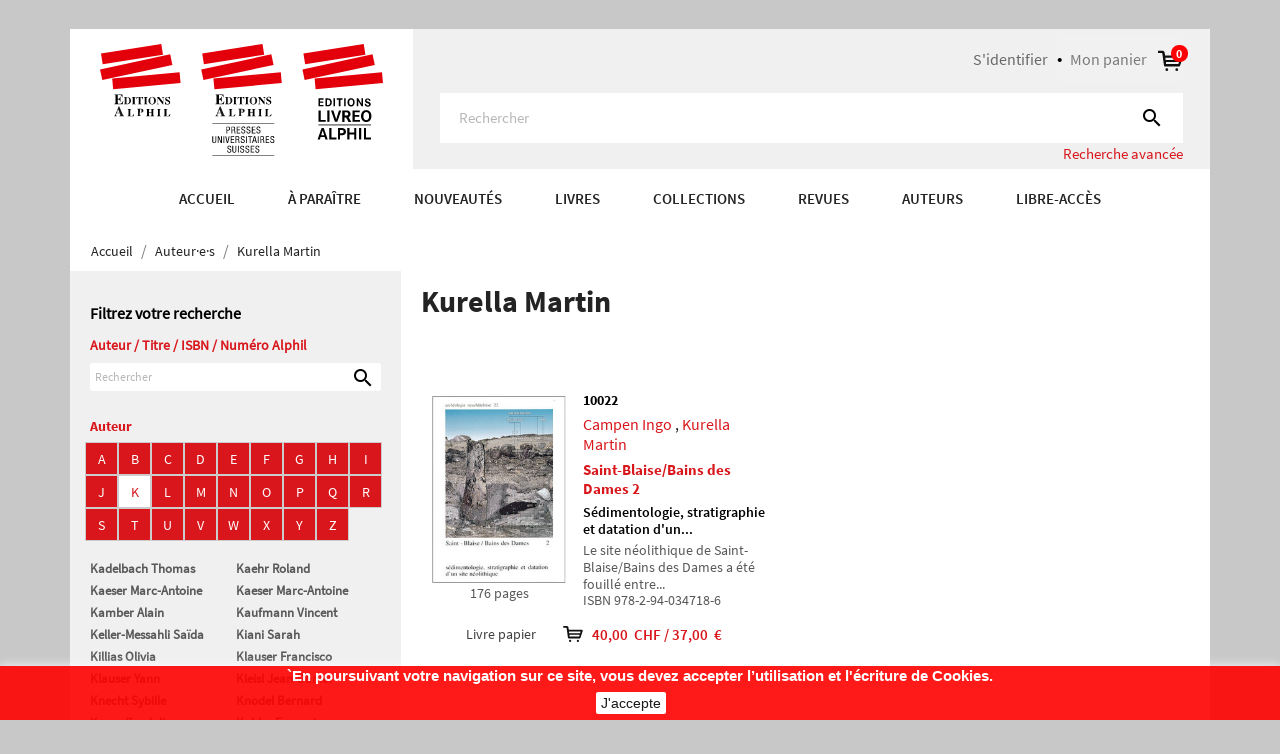

--- FILE ---
content_type: text/html; charset=utf-8
request_url: https://www.alphil.com/727-kurella-martin-
body_size: 14377
content:
<!doctype html>
<html lang="fr">

  <head>
    
      
  <meta charset="utf-8">


  <meta http-equiv="x-ua-compatible" content="ie=edge">



  <title>Kurella Martin</title>
  <meta name="description" content="">
  <meta name="keywords" content="">
        <link rel="canonical" href="https://www.alphil.com/727-kurella-martin-">
    
        



  <meta name="viewport" content="width=device-width, initial-scale=1">



  <link rel="icon" type="image/vnd.microsoft.icon" href="https://www.alphil.com/img/favicon.ico?1643724941">
  <link rel="shortcut icon" type="image/x-icon" href="https://www.alphil.com/img/favicon.ico?1643724941">


<link rel="stylesheet" href="https://maxcdn.bootstrapcdn.com/font-awesome/4.7.0/css/font-awesome.min.css" />    


    <link rel="stylesheet" href="https://www.alphil.com/themes/alphil/assets/cache/theme-e6814c382.css" type="text/css" media="all">




  

  <script type="text/javascript">
        var ASPath = "\/modules\/pm_advancedsearch4\/";
        var ASSearchUrl = "https:\/\/www.alphil.com\/module\/pm_advancedsearch4\/advancedsearch4";
        var as4_orderBySalesAsc = "Meilleures ventes en dernier";
        var as4_orderBySalesDesc = "Meilleures ventes en premier";
        var auteurlist = {"ajax_url":"https:\/\/www.alphil.com\/module\/auteurlist\/AuthorListing?ajax=1"};
        var prestashop = {"cart":{"products":[],"totals":{"total":{"type":"total","label":"Total","amount":0,"value":"0,00\u00a0CHF"},"total_including_tax":{"type":"total","label":"Total TTC","amount":0,"value":"0,00\u00a0CHF"},"total_excluding_tax":{"type":"total","label":"Total HT :","amount":0,"value":"0,00\u00a0CHF"}},"subtotals":{"products":{"type":"products","label":"Sous-total","amount":0,"value":"0,00\u00a0CHF"},"discounts":null,"shipping":{"type":"shipping","label":"Livraison","amount":0,"value":""},"tax":null},"products_count":0,"summary_string":"0 articles","vouchers":{"allowed":1,"added":[]},"discounts":[],"minimalPurchase":0,"minimalPurchaseRequired":""},"currency":{"name":"Franc suisse","iso_code":"CHF","iso_code_num":"756","sign":"CHF"},"customer":{"lastname":null,"firstname":null,"email":null,"birthday":null,"newsletter":null,"newsletter_date_add":null,"optin":null,"website":null,"company":null,"siret":null,"ape":null,"is_logged":false,"gender":{"type":null,"name":null},"addresses":[]},"language":{"name":"FR","iso_code":"fr","locale":"fr-FR","language_code":"fr-FR","is_rtl":"0","date_format_lite":"d\/m\/Y","date_format_full":"d\/m\/Y H:i:s","id":1},"page":{"title":"","canonical":"https:\/\/www.alphil.com\/727-kurella-martin-","meta":{"title":"Kurella Martin","description":"","keywords":"","robots":"index"},"page_name":"category","body_classes":{"lang-fr":true,"lang-rtl":false,"country-CH":true,"currency-CHF":true,"layout-both-columns":true,"page-category":true,"tax-display-enabled":true,"category-id-727":true,"category-Kurella Martin":true,"category-id-parent-77":true,"category-depth-level-3":true},"admin_notifications":[]},"shop":{"name":"Alphil","logo":"https:\/\/www.alphil.com\/img\/alphil-logo-1643724941.jpg","stores_icon":"https:\/\/www.alphil.com\/img\/logo_stores.png","favicon":"https:\/\/www.alphil.com\/img\/favicon.ico"},"urls":{"base_url":"https:\/\/www.alphil.com\/","current_url":"https:\/\/www.alphil.com\/727-kurella-martin-","shop_domain_url":"https:\/\/www.alphil.com","img_ps_url":"https:\/\/www.alphil.com\/img\/","img_cat_url":"https:\/\/www.alphil.com\/img\/c\/","img_lang_url":"https:\/\/www.alphil.com\/img\/l\/","img_prod_url":"https:\/\/www.alphil.com\/img\/p\/","img_manu_url":"https:\/\/www.alphil.com\/img\/m\/","img_sup_url":"https:\/\/www.alphil.com\/img\/su\/","img_ship_url":"https:\/\/www.alphil.com\/img\/s\/","img_store_url":"https:\/\/www.alphil.com\/img\/st\/","img_col_url":"https:\/\/www.alphil.com\/img\/co\/","img_url":"https:\/\/www.alphil.com\/themes\/alphil\/assets\/img\/","css_url":"https:\/\/www.alphil.com\/themes\/alphil\/assets\/css\/","js_url":"https:\/\/www.alphil.com\/themes\/alphil\/assets\/js\/","pic_url":"https:\/\/www.alphil.com\/upload\/","pages":{"address":"https:\/\/www.alphil.com\/adresse","addresses":"https:\/\/www.alphil.com\/adresses","authentication":"https:\/\/www.alphil.com\/connexion","cart":"https:\/\/www.alphil.com\/panier","category":"https:\/\/www.alphil.com\/index.php?controller=category","cms":"https:\/\/www.alphil.com\/index.php?controller=cms","contact":"https:\/\/www.alphil.com\/nous-contacter","discount":"https:\/\/www.alphil.com\/reduction","guest_tracking":"https:\/\/www.alphil.com\/suivi-commande-invite","history":"https:\/\/www.alphil.com\/historique-commandes","identity":"https:\/\/www.alphil.com\/identite","index":"https:\/\/www.alphil.com\/","my_account":"https:\/\/www.alphil.com\/mon-compte","order_confirmation":"https:\/\/www.alphil.com\/confirmation-commande","order_detail":"https:\/\/www.alphil.com\/index.php?controller=order-detail","order_follow":"https:\/\/www.alphil.com\/suivi-commande","order":"https:\/\/www.alphil.com\/commande","order_return":"https:\/\/www.alphil.com\/index.php?controller=order-return","order_slip":"https:\/\/www.alphil.com\/avoirs","pagenotfound":"https:\/\/www.alphil.com\/page-introuvable","password":"https:\/\/www.alphil.com\/recuperation-mot-de-passe","pdf_invoice":"https:\/\/www.alphil.com\/index.php?controller=pdf-invoice","pdf_order_return":"https:\/\/www.alphil.com\/index.php?controller=pdf-order-return","pdf_order_slip":"https:\/\/www.alphil.com\/index.php?controller=pdf-order-slip","prices_drop":"https:\/\/www.alphil.com\/promotions","product":"https:\/\/www.alphil.com\/index.php?controller=product","search":"https:\/\/www.alphil.com\/recherche","sitemap":"https:\/\/www.alphil.com\/sitemap","stores":"https:\/\/www.alphil.com\/magasins","supplier":"https:\/\/www.alphil.com\/fournisseur","register":"https:\/\/www.alphil.com\/connexion?create_account=1","order_login":"https:\/\/www.alphil.com\/commande?login=1"},"alternative_langs":[],"theme_assets":"\/themes\/alphil\/assets\/","actions":{"logout":"https:\/\/www.alphil.com\/?mylogout="},"no_picture_image":{"bySize":{"small_default":{"url":"https:\/\/www.alphil.com\/img\/p\/fr-default-small_default.jpg","width":98,"height":98},"cart_default":{"url":"https:\/\/www.alphil.com\/img\/p\/fr-default-cart_default.jpg","width":125,"height":125},"large_default":{"url":"https:\/\/www.alphil.com\/img\/p\/fr-default-large_default.jpg","width":280,"height":374},"medium_default":{"url":"https:\/\/www.alphil.com\/img\/p\/fr-default-medium_default.jpg","width":452,"height":452},"home_default":{"url":"https:\/\/www.alphil.com\/img\/p\/fr-default-home_default.jpg","width":450,"height":600}},"small":{"url":"https:\/\/www.alphil.com\/img\/p\/fr-default-small_default.jpg","width":98,"height":98},"medium":{"url":"https:\/\/www.alphil.com\/img\/p\/fr-default-large_default.jpg","width":280,"height":374},"large":{"url":"https:\/\/www.alphil.com\/img\/p\/fr-default-home_default.jpg","width":450,"height":600},"legend":""}},"configuration":{"display_taxes_label":true,"display_prices_tax_incl":false,"is_catalog":false,"show_prices":true,"opt_in":{"partner":false},"quantity_discount":{"type":"discount","label":"Remise sur prix unitaire"},"voucher_enabled":1,"return_enabled":0},"field_required":[],"breadcrumb":{"links":[{"title":"Accueil","url":"https:\/\/www.alphil.com\/"},{"title":"Auteur\u00b7e\u00b7s","url":"https:\/\/www.alphil.com\/77-auteures"},{"title":"Kurella Martin","url":"https:\/\/www.alphil.com\/727-kurella-martin-"}],"count":3},"link":{"protocol_link":"https:\/\/","protocol_content":"https:\/\/"},"time":1768477950,"static_token":"bd0c03f5ad9f9f8f824819d53ea827e9","token":"8f33b1cd5297a2086a359448013ef2d7","debug":false};
        var psr_icon_color = "#F19D76";
      </script>



  


    
  </head>

  <body id="category" class="lang-fr country-ch currency-chf layout-both-columns page-category tax-display-enabled category-id-727 category-kurella-martin category-id-parent-77 category-depth-level-3">

    
      
    

    <main>
      
              

      <header id="header">
        
          
  <div class="header-banner">
    
  </div>


<div class="header-custom">
	<div class="container">
		<div class="row">
			<div class="col-md-4 hidden-sm-down" id="_desktop_logo">
				

				   
                    <div class="top-logo" id="#_mobile_logo#">
                        <a class="logo-header" href="https://www.alphil.com/">
                        <?xml version="1.0" encoding="utf-8"?>
<!-- Generator: Adobe Illustrator 26.0.3, SVG Export Plug-In . SVG Version: 6.00 Build 0)  -->
<svg version="1.1" id="Calque_1" xmlns="http://www.w3.org/2000/svg" xmlns:xlink="http://www.w3.org/1999/xlink" x="0px" y="0px"
	 viewBox="0 0 283.5 112.5" style="enable-background:new 0 0 283.5 112.5;" xml:space="preserve">
 
<g>
	<polygon style="fill:#E3000B;" style="fill:#E3000B;" class="st0" points="1,9.6 61.4,0 63.1,10.7 2.7,20.3 1,9.6 	"/>
	<polygon style="fill:#E3000B;" class="st0" points="0,25.5 70.3,10.4 72.5,21 2.3,36.1 0,25.5 	"/>
	<polygon style="fill:#E3000B;" class="st0" points="12.2,34.7 79.7,28.4 80.7,39.2 13.2,45.5 12.2,34.7 	"/>
	<path style="fill-rule:evenodd;clip-rule:evenodd;fill:#181716;" class="st1" d="M19.6,69.1l-1.4-3.3h-0.1l-1.3,3.3H19.6L19.6,69.1z M14.2,72.1c0.3,0,0.6-0.2,0.8-0.5c0.1-0.2,0.3-0.6,0.6-1.2
		l3.2-7.9h0.4l3.2,7.6c0.4,0.8,0.6,1.4,0.8,1.6c0.2,0.2,0.4,0.4,0.8,0.4v0.4h-4.7v-0.4c0.5,0,0.8-0.1,0.9-0.1
		c0.1-0.1,0.2-0.2,0.2-0.5c0-0.1,0-0.3-0.1-0.5c0-0.1-0.1-0.3-0.2-0.5l-0.4-0.9h-3.2c-0.2,0.6-0.3,0.9-0.4,1.1
		C16,71.1,16,71.4,16,71.6c0,0.2,0.1,0.4,0.4,0.5c0.2,0.1,0.4,0.1,0.7,0.1v0.4h-2.9V72.1L14.2,72.1z"/>
	<path cstyle="fill:#181716;"  class="st2" d="M27.6,72.2c0.3,0,0.5,0,0.6-0.1c0.2-0.1,0.3-0.3,0.3-0.6v-5.2c0-0.3-0.1-0.5-0.3-0.6c-0.1-0.1-0.3-0.1-0.6-0.1
		v-0.3h3.8v0.3c-0.4,0-0.7,0.1-0.9,0.2c-0.1,0.1-0.2,0.4-0.2,0.8v5.1c0,0.2,0.1,0.4,0.2,0.5c0.1,0.1,0.4,0.1,0.7,0.1
		c0.7,0,1.2-0.1,1.6-0.4c0.4-0.3,0.8-0.8,1.1-1.7h0.3l-0.4,2.4h-6.3V72.2L27.6,72.2z"/>
	<path style="fill-rule:evenodd;clip-rule:evenodd;fill:#181716;" class="st1" d="M41.2,68.6c0.3-0.2,0.5-0.7,0.5-1.4c0-0.5-0.1-0.9-0.2-1.2c-0.2-0.3-0.5-0.5-0.9-0.5c-0.2,0-0.4,0-0.5,0.1
		c-0.1,0-0.1,0.1-0.1,0.3v2.9C40.5,68.8,41,68.7,41.2,68.6L41.2,68.6z M37.2,72.2c0.4,0,0.6-0.1,0.7-0.2c0.1-0.1,0.2-0.4,0.2-0.8
		v-4.8c0-0.4-0.1-0.7-0.2-0.8c-0.1-0.1-0.4-0.2-0.7-0.2v-0.3h3.5c0.9,0,1.6,0.2,2.1,0.4c0.5,0.3,0.7,0.8,0.7,1.5
		c0,0.4-0.1,0.7-0.3,1c-0.2,0.3-0.5,0.6-0.9,0.7c-0.3,0.1-0.7,0.2-1,0.2c-0.3,0-0.8,0-1.5,0v2c0,0.4,0.1,0.7,0.2,0.8
		c0.1,0.1,0.4,0.2,0.7,0.2v0.3h-3.6V72.2L37.2,72.2z"/>
	<path cstyle="fill:#181716;"  class="st2" d="M46.3,72.2c0.3,0,0.5-0.1,0.6-0.1c0.2-0.1,0.3-0.3,0.3-0.6v-5.2c0-0.3-0.1-0.5-0.3-0.6
		c-0.1-0.1-0.3-0.1-0.6-0.1v-0.3H50v0.3c-0.3,0-0.5,0.1-0.7,0.1c-0.2,0.1-0.3,0.3-0.3,0.6v2.2h2.6v-2.2c0-0.3-0.1-0.5-0.3-0.6
		c-0.1-0.1-0.3-0.1-0.7-0.1v-0.3h3.7v0.3c-0.3,0-0.5,0.1-0.6,0.1c-0.2,0.1-0.3,0.3-0.3,0.6v5.2c0,0.3,0.1,0.5,0.3,0.6
		c0.1,0.1,0.3,0.1,0.6,0.1v0.3h-3.7v-0.3c0.3,0,0.5-0.1,0.7-0.1c0.2-0.1,0.3-0.3,0.3-0.6V69H49v2.5c0,0.3,0.1,0.5,0.3,0.6
		c0.1,0.1,0.3,0.1,0.6,0.1v0.3h-3.7V72.2L46.3,72.2z"/>
	<path cstyle="fill:#181716;"  class="st2" d="M57.1,72.2c0.3,0,0.5,0,0.7-0.1c0.2-0.1,0.3-0.3,0.3-0.6v-5.2c0-0.3-0.1-0.5-0.3-0.6c-0.1-0.1-0.4-0.1-0.7-0.1
		v-0.3h3.8v0.3c-0.3,0-0.6,0.1-0.7,0.1c-0.2,0.1-0.3,0.3-0.3,0.6v5.2c0,0.3,0.1,0.5,0.3,0.6c0.2,0.1,0.4,0.2,0.8,0.2v0.3h-3.8V72.2
		L57.1,72.2z"/>
	<path cstyle="fill:#181716;"  class="st2" d="M63.8,72.2c0.3,0,0.5,0,0.6-0.1c0.2-0.1,0.3-0.3,0.3-0.6v-5.2c0-0.3-0.1-0.5-0.3-0.6c-0.1-0.1-0.3-0.1-0.6-0.1
		v-0.3h3.8v0.3c-0.4,0-0.7,0.1-0.9,0.2c-0.1,0.1-0.2,0.4-0.2,0.8v5.1c0,0.2,0.1,0.4,0.2,0.5c0.1,0.1,0.4,0.1,0.7,0.1
		c0.6,0,1.2-0.1,1.6-0.4c0.4-0.3,0.8-0.8,1.1-1.7h0.3L70,72.5h-6.3V72.2L63.8,72.2z"/>
	<path cstyle="fill:#181716;"  class="st2" d="M14.2,60.5v-0.4c0.4,0,0.7-0.1,0.9-0.2c0.3-0.2,0.4-0.4,0.4-0.8v-7c0-0.4-0.1-0.7-0.4-0.9
		c-0.2-0.1-0.4-0.1-0.9-0.2v-0.4h8.3v2.9h-0.4c-0.2-0.9-0.5-1.6-0.9-1.9c-0.4-0.3-1.2-0.5-2.4-0.5c-0.4,0-0.7,0-0.8,0.1
		c-0.1,0.1-0.2,0.3-0.2,0.5v3.3c0.8,0,1.4-0.1,1.7-0.4c0.3-0.3,0.5-0.9,0.7-1.7h0.4V58h-0.4c-0.1-0.8-0.3-1.4-0.6-1.7
		c-0.3-0.3-0.9-0.5-1.7-0.5v3.5c0,0.3,0.1,0.5,0.2,0.6c0.2,0.1,0.5,0.2,1,0.2c0.9,0,1.7-0.2,2.3-0.5c0.6-0.4,1.1-1,1.5-2h0.4l-0.6,3
		H14.2L14.2,60.5z"/>
	<path style="fill-rule:evenodd;clip-rule:evenodd;fill:#181716;" class="st1" d="M23.8,60.2c0.3,0,0.5-0.1,0.6-0.1c0.2-0.1,0.3-0.3,0.3-0.6v-5.3c0-0.3-0.1-0.5-0.3-0.6
		c-0.1-0.1-0.3-0.1-0.6-0.1v-0.3h3.3c1.3,0,2.3,0.4,3,1.1c0.6,0.6,1,1.5,1,2.6c0,1-0.3,1.8-1,2.5c-0.7,0.8-1.7,1.1-2.9,1.1h-3.4
		V60.2L23.8,60.2z M26.6,60c0.1,0.1,0.2,0.1,0.5,0.1c0.6,0,1.2-0.2,1.6-0.7c0.4-0.5,0.6-1.3,0.6-2.6c0-0.8-0.1-1.4-0.3-2
		c-0.4-0.9-1-1.3-1.8-1.3c-0.3,0-0.5,0.1-0.5,0.2c-0.1,0.1-0.1,0.2-0.1,0.4v5.3C26.5,59.7,26.5,59.9,26.6,60L26.6,60z"/>
	<path cstyle="fill:#181716;"  class="st2" d="M31.9,60.2c0.3,0,0.5,0,0.7-0.1c0.2-0.1,0.3-0.3,0.3-0.6v-5.2c0-0.3-0.1-0.5-0.3-0.6c-0.1-0.1-0.4-0.1-0.7-0.1
		v-0.3h3.8v0.3c-0.3,0-0.6,0.1-0.7,0.1c-0.2,0.1-0.3,0.3-0.3,0.6v5.2c0,0.3,0.1,0.5,0.3,0.6c0.2,0.1,0.4,0.2,0.8,0.2v0.3h-3.8V60.2
		L31.9,60.2z"/>
	<path cstyle="fill:#181716;"  class="st2" d="M36.5,53.2H43l0,2.2h-0.3c-0.1-0.8-0.4-1.3-0.9-1.6c-0.3-0.2-0.7-0.2-1.2-0.2v5.7c0,0.4,0.1,0.7,0.2,0.8
		c0.1,0.1,0.4,0.2,0.9,0.2v0.3h-3.9v-0.3c0.4,0,0.7-0.1,0.8-0.2c0.1-0.1,0.2-0.4,0.2-0.8v-5.7c-0.5,0-0.9,0.1-1.2,0.2
		c-0.5,0.3-0.8,0.8-0.9,1.6h-0.3L36.5,53.2L36.5,53.2z"/>
	<path cstyle="fill:#181716;"  class="st2" d="M43.8,60.2c0.3,0,0.5,0,0.7-0.1c0.2-0.1,0.3-0.3,0.3-0.6v-5.2c0-0.3-0.1-0.5-0.3-0.6c-0.1-0.1-0.4-0.1-0.7-0.1
		v-0.3h3.8v0.3c-0.3,0-0.6,0.1-0.7,0.1c-0.2,0.1-0.3,0.3-0.3,0.6v5.2c0,0.3,0.1,0.5,0.3,0.6c0.2,0.1,0.4,0.2,0.8,0.2v0.3h-3.8V60.2
		L43.8,60.2z"/>
	<path style="fill-rule:evenodd;clip-rule:evenodd;fill:#181716;" class="st1" d="M53.9,58.9c0.2-0.5,0.2-1.2,0.2-2c0-1.1-0.2-2-0.5-2.6c-0.3-0.6-0.8-0.9-1.4-0.9c-0.8,0-1.4,0.5-1.7,1.5
		c-0.2,0.5-0.2,1.2-0.2,2c0,0.8,0.1,1.5,0.2,2c0.3,1,0.9,1.4,1.7,1.4C53.1,60.3,53.6,59.8,53.9,58.9L53.9,58.9z M55,54.1
		c0.7,0.7,1.1,1.7,1.1,2.8c0,1.1-0.4,2.1-1.1,2.8c-0.7,0.7-1.6,1.1-2.7,1.1c-1.2,0-2.1-0.4-2.8-1.2c-0.7-0.7-1-1.6-1-2.6
		c0-1.1,0.4-2.1,1.1-2.8c0.7-0.7,1.6-1.1,2.8-1.1C53.4,53,54.3,53.4,55,54.1L55,54.1z"/>
	<path cstyle="fill:#181716;"  class="st2" d="M56.9,60.2c0.4,0,0.7-0.1,0.8-0.2c0.1-0.1,0.2-0.4,0.2-0.6v-5.1c-0.3-0.4-0.5-0.6-0.6-0.6
		c-0.1-0.1-0.2-0.1-0.3-0.1v-0.3h2.3l3.7,4.6H63v-3.2c0-0.4-0.1-0.6-0.2-0.8c-0.1-0.2-0.4-0.3-0.8-0.3v-0.3h2.3v0.3
		c-0.3,0.1-0.6,0.1-0.7,0.2c-0.1,0.1-0.2,0.3-0.2,0.6v6.4h-0.3l-4.8-5.8h-0.1v4.2c0,0.3,0,0.6,0.1,0.7c0.1,0.2,0.4,0.3,0.9,0.4v0.3
		h-2.4V60.2L56.9,60.2z"/>
	<path cstyle="fill:#181716;"  class="st2" d="M65.2,58h0.3c0.2,0.8,0.5,1.4,0.8,1.8c0.4,0.4,0.8,0.5,1.4,0.5c0.5,0,0.8-0.1,1.1-0.4c0.2-0.3,0.3-0.5,0.3-0.8
		c0-0.3-0.1-0.6-0.3-0.8c-0.1-0.1-0.4-0.3-0.9-0.5l-0.7-0.3c-0.7-0.3-1.2-0.7-1.5-1s-0.4-0.8-0.4-1.2c0-0.5,0.2-1,0.6-1.5
		c0.4-0.5,1-0.7,1.7-0.7c0.4,0,0.8,0.1,1.2,0.2c0.4,0.1,0.6,0.2,0.6,0.2c0.1,0,0.2,0,0.2-0.1c0-0.1,0.1-0.2,0.1-0.3H70v2.4h-0.3
		c-0.1-0.5-0.4-1-0.8-1.4c-0.4-0.4-0.8-0.6-1.3-0.6c-0.4,0-0.7,0.1-0.9,0.3c-0.2,0.2-0.3,0.4-0.3,0.7c0,0.3,0.1,0.6,0.3,0.8
		c0.2,0.2,0.6,0.4,1.3,0.8l0.8,0.4c0.4,0.2,0.7,0.4,0.9,0.6c0.4,0.4,0.6,0.9,0.6,1.5c0,0.5-0.2,1.1-0.6,1.5
		c-0.4,0.5-1.1,0.7-2.1,0.7c-0.2,0-0.4,0-0.7-0.1c-0.2,0-0.4-0.1-0.7-0.2l-0.2-0.1c0,0-0.1,0-0.1,0c0,0-0.1,0-0.1,0
		c-0.1,0-0.2,0-0.2,0.1c0,0.1-0.1,0.2-0.1,0.3h-0.3V58L65.2,58z"/>
</g>
<g>
	<g>
		<polygon style="fill:#E3000B;" class="st0" points="102.4,9.6 162.8,0 164.5,10.7 104.1,20.3 102.4,9.6 		"/>
		<polygon style="fill:#E3000B;" class="st0" points="101.4,25.5 171.6,10.4 173.9,21 103.6,36.1 101.4,25.5 		"/>
		<polygon style="fill:#E3000B;" class="st0" points="113.6,34.7 181.1,28.4 182.1,39.2 114.6,45.5 113.6,34.7 		"/>
		<path style="fill-rule:evenodd;clip-rule:evenodd;fill:#181716;" class="st1" d="M121,69.1l-1.4-3.3h-0.1l-1.3,3.3H121L121,69.1z M115.6,72.1c0.3,0,0.6-0.2,0.8-0.5c0.1-0.2,0.3-0.6,0.6-1.2
			l3.2-7.9h0.4l3.2,7.6c0.4,0.8,0.6,1.4,0.8,1.6c0.2,0.2,0.4,0.4,0.8,0.4v0.4h-4.7v-0.4c0.5,0,0.8-0.1,0.9-0.1
			c0.2-0.1,0.2-0.2,0.2-0.5c0-0.1,0-0.3-0.1-0.5c0-0.1-0.1-0.3-0.2-0.5l-0.4-0.9H118c-0.2,0.6-0.3,0.9-0.4,1.1
			c-0.1,0.4-0.2,0.6-0.2,0.8c0,0.2,0.1,0.4,0.4,0.5c0.2,0.1,0.4,0.1,0.7,0.1v0.4h-2.9V72.1L115.6,72.1z"/>
		<path cstyle="fill:#181716;"  class="st2" d="M129,72.2c0.3,0,0.5,0,0.6-0.1c0.2-0.1,0.3-0.3,0.3-0.6v-5.2c0-0.3-0.1-0.5-0.3-0.6c-0.1-0.1-0.3-0.1-0.6-0.1
			v-0.3h3.8v0.3c-0.4,0-0.7,0.1-0.9,0.2c-0.1,0.1-0.2,0.4-0.2,0.8v5.1c0,0.2,0.1,0.4,0.2,0.5c0.1,0.1,0.4,0.1,0.7,0.1
			c0.7,0,1.2-0.1,1.6-0.4c0.4-0.3,0.8-0.8,1.1-1.7h0.3l-0.4,2.4H129V72.2L129,72.2z"/>
		<path style="fill-rule:evenodd;clip-rule:evenodd;fill:#181716;" class="st1" d="M142.6,68.6c0.3-0.2,0.5-0.7,0.5-1.4c0-0.5-0.1-0.9-0.2-1.2c-0.2-0.3-0.5-0.5-0.9-0.5c-0.2,0-0.4,0-0.5,0.1
			c-0.1,0-0.1,0.1-0.1,0.3v2.9C141.9,68.8,142.4,68.7,142.6,68.6L142.6,68.6z M138.6,72.2c0.4,0,0.6-0.1,0.7-0.2
			c0.1-0.1,0.2-0.4,0.2-0.8v-4.8c0-0.4-0.1-0.7-0.2-0.8c-0.1-0.1-0.4-0.2-0.7-0.2v-0.3h3.5c0.9,0,1.6,0.2,2.1,0.4
			c0.5,0.3,0.7,0.8,0.7,1.5c0,0.4-0.1,0.7-0.3,1c-0.2,0.3-0.5,0.6-0.9,0.8c-0.3,0.1-0.7,0.2-1,0.2c-0.3,0-0.8,0-1.5,0v2
			c0,0.4,0.1,0.7,0.2,0.8c0.1,0.1,0.4,0.2,0.7,0.2v0.3h-3.6V72.2L138.6,72.2z"/>
		<path cstyle="fill:#181716;"  class="st2" d="M147.7,72.2c0.3,0,0.5-0.1,0.6-0.1c0.2-0.1,0.3-0.3,0.3-0.6v-5.2c0-0.3-0.1-0.5-0.3-0.6
			c-0.1-0.1-0.3-0.1-0.6-0.1v-0.3h3.7v0.3c-0.3,0-0.5,0.1-0.7,0.1c-0.2,0.1-0.3,0.3-0.3,0.6v2.2h2.6v-2.2c0-0.3-0.1-0.5-0.3-0.6
			c-0.1-0.1-0.3-0.1-0.7-0.1v-0.3h3.7v0.3c-0.3,0-0.5,0.1-0.6,0.1c-0.2,0.1-0.3,0.3-0.3,0.6v5.2c0,0.3,0.1,0.5,0.3,0.6
			c0.1,0.1,0.3,0.1,0.6,0.1v0.3H152v-0.3c0.3,0,0.5-0.1,0.7-0.1c0.2-0.1,0.3-0.3,0.3-0.6V69h-2.6v2.5c0,0.3,0.1,0.5,0.3,0.6
			c0.1,0.1,0.3,0.1,0.6,0.1v0.3h-3.7V72.2L147.7,72.2z"/>
		<path cstyle="fill:#181716;"  class="st2" d="M158.5,72.2c0.3,0,0.5,0,0.7-0.1c0.2-0.1,0.3-0.3,0.3-0.6v-5.2c0-0.3-0.1-0.5-0.3-0.6
			c-0.1-0.1-0.4-0.1-0.7-0.1v-0.3h3.8v0.3c-0.3,0-0.6,0.1-0.7,0.1c-0.2,0.1-0.3,0.3-0.3,0.6v5.2c0,0.3,0.1,0.5,0.3,0.6
			c0.2,0.1,0.4,0.2,0.8,0.2v0.3h-3.8V72.2L158.5,72.2z"/>
		<path cstyle="fill:#181716;"  class="st2" d="M165.2,72.2c0.3,0,0.5,0,0.6-0.1c0.2-0.1,0.3-0.3,0.3-0.6v-5.2c0-0.3-0.1-0.5-0.3-0.6
			c-0.1-0.1-0.3-0.1-0.6-0.1v-0.3h3.8v0.3c-0.4,0-0.7,0.1-0.9,0.2c-0.1,0.1-0.2,0.4-0.2,0.8v5.1c0,0.2,0.1,0.4,0.2,0.5
			c0.1,0.1,0.4,0.1,0.7,0.1c0.6,0,1.2-0.1,1.6-0.4c0.4-0.3,0.8-0.8,1.1-1.7h0.3l-0.4,2.4h-6.3V72.2L165.2,72.2z"/>
		<path cstyle="fill:#181716;"  class="st2" d="M115.5,60.5v-0.4c0.4,0,0.7-0.1,0.9-0.2c0.3-0.2,0.4-0.4,0.4-0.8v-7c0-0.4-0.1-0.7-0.4-0.9
			c-0.2-0.1-0.4-0.1-0.9-0.2v-0.4h8.3v2.9h-0.4c-0.2-0.9-0.5-1.6-0.9-1.9c-0.4-0.3-1.2-0.5-2.4-0.5c-0.4,0-0.7,0-0.8,0.1
			c-0.1,0.1-0.2,0.3-0.2,0.5v3.3c0.8,0,1.4-0.1,1.7-0.4c0.3-0.3,0.5-0.9,0.7-1.7h0.4V58h-0.4c-0.1-0.8-0.3-1.4-0.6-1.7
			c-0.3-0.3-0.9-0.5-1.7-0.5v3.5c0,0.3,0.1,0.5,0.2,0.6c0.2,0.1,0.5,0.2,1,0.2c0.9,0,1.7-0.2,2.3-0.5c0.6-0.4,1.1-1,1.5-2h0.4
			l-0.6,3H115.5L115.5,60.5z"/>
		<path style="fill-rule:evenodd;clip-rule:evenodd;fill:#181716;" class="st1" d="M125.2,60.2c0.3,0,0.5-0.1,0.6-0.1c0.2-0.1,0.3-0.3,0.3-0.6v-5.3c0-0.3-0.1-0.5-0.3-0.6
			c-0.1-0.1-0.3-0.1-0.6-0.1v-0.3h3.3c1.3,0,2.3,0.4,3.1,1.1c0.6,0.6,1,1.5,1,2.6c0,1-0.3,1.8-1,2.5c-0.7,0.8-1.7,1.1-2.9,1.1h-3.4
			V60.2L125.2,60.2z M128,60c0.1,0.1,0.2,0.1,0.5,0.1c0.6,0,1.2-0.2,1.6-0.7c0.4-0.5,0.6-1.3,0.6-2.6c0-0.8-0.1-1.4-0.3-2
			c-0.4-0.9-1-1.3-1.8-1.3c-0.3,0-0.5,0.1-0.5,0.2c-0.1,0.1-0.1,0.2-0.1,0.4v5.3C127.9,59.7,127.9,59.9,128,60L128,60z"/>
		<path cstyle="fill:#181716;"  class="st2" d="M133.3,60.2c0.3,0,0.5,0,0.7-0.1c0.2-0.1,0.3-0.3,0.3-0.6v-5.2c0-0.3-0.1-0.5-0.3-0.6
			c-0.1-0.1-0.4-0.1-0.7-0.1v-0.3h3.8v0.3c-0.3,0-0.6,0.1-0.7,0.1c-0.2,0.1-0.3,0.3-0.3,0.6v5.2c0,0.3,0.1,0.5,0.3,0.6
			c0.2,0.1,0.4,0.2,0.8,0.2v0.3h-3.8V60.2L133.3,60.2z"/>
		<path cstyle="fill:#181716;"  class="st2" d="M137.9,53.2h6.5l0,2.2h-0.3c-0.1-0.8-0.4-1.3-0.9-1.6c-0.3-0.2-0.7-0.2-1.2-0.2v5.7c0,0.4,0.1,0.7,0.2,0.8
			c0.1,0.1,0.4,0.2,0.9,0.2v0.3h-3.9v-0.3c0.4,0,0.7-0.1,0.8-0.2c0.1-0.1,0.2-0.4,0.2-0.8v-5.7c-0.5,0-0.9,0.1-1.2,0.2
			c-0.5,0.3-0.8,0.8-0.9,1.6h-0.3L137.9,53.2L137.9,53.2z"/>
		<path cstyle="fill:#181716;"  class="st2" d="M145.2,60.2c0.3,0,0.5,0,0.7-0.1c0.2-0.1,0.3-0.3,0.3-0.6v-5.2c0-0.3-0.1-0.5-0.3-0.6
			c-0.1-0.1-0.4-0.1-0.7-0.1v-0.3h3.8v0.3c-0.3,0-0.6,0.1-0.7,0.1c-0.2,0.1-0.3,0.3-0.3,0.6v5.2c0,0.3,0.1,0.5,0.3,0.6
			c0.2,0.1,0.4,0.2,0.8,0.2v0.3h-3.8V60.2L145.2,60.2z"/>
		<path style="fill-rule:evenodd;clip-rule:evenodd;fill:#181716;" class="st1" d="M155.3,58.9c0.2-0.5,0.2-1.2,0.2-2c0-1.2-0.2-2-0.5-2.6c-0.3-0.6-0.8-0.9-1.4-0.9c-0.8,0-1.4,0.5-1.7,1.5
			c-0.2,0.5-0.2,1.2-0.2,2c0,0.8,0.1,1.5,0.2,2c0.3,1,0.9,1.4,1.7,1.4C154.5,60.3,155,59.8,155.3,58.9L155.3,58.9z M156.4,54.1
			c0.7,0.7,1.1,1.6,1.1,2.8c0,1.1-0.4,2.1-1.1,2.8c-0.7,0.7-1.6,1.1-2.7,1.1c-1.2,0-2.1-0.4-2.8-1.2c-0.7-0.7-1-1.6-1-2.6
			c0-1.1,0.4-2.1,1.1-2.8c0.7-0.7,1.6-1.1,2.8-1.1C154.7,53,155.7,53.4,156.4,54.1L156.4,54.1z"/>
		<path cstyle="fill:#181716;"  class="st2" d="M158.3,60.2c0.4,0,0.7-0.1,0.8-0.2c0.1-0.1,0.2-0.4,0.2-0.6v-5.1c-0.3-0.4-0.5-0.6-0.6-0.6
			c-0.1-0.1-0.2-0.1-0.3-0.1v-0.3h2.3l3.7,4.6h0.1v-3.2c0-0.4-0.1-0.6-0.2-0.8c-0.1-0.2-0.4-0.3-0.8-0.3v-0.3h2.3v0.3
			c-0.3,0.1-0.6,0.1-0.7,0.2c-0.1,0.1-0.2,0.3-0.2,0.6v6.4h-0.3l-4.8-5.8h-0.1v4.2c0,0.3,0,0.6,0.1,0.7c0.1,0.2,0.4,0.3,0.9,0.4v0.3
			h-2.4V60.2L158.3,60.2z"/>
		<path cstyle="fill:#181716;"  class="st2" d="M166.5,58h0.3c0.2,0.8,0.5,1.4,0.9,1.8c0.4,0.4,0.8,0.5,1.4,0.5c0.5,0,0.8-0.1,1-0.4c0.2-0.3,0.3-0.5,0.3-0.8
			c0-0.3-0.1-0.6-0.3-0.8c-0.1-0.1-0.4-0.3-0.9-0.5l-0.7-0.3c-0.7-0.3-1.2-0.7-1.5-1c-0.3-0.3-0.4-0.8-0.4-1.3c0-0.5,0.2-1,0.6-1.5
			c0.4-0.5,1-0.7,1.7-0.7c0.4,0,0.8,0.1,1.2,0.2c0.4,0.1,0.6,0.2,0.6,0.2c0.1,0,0.2,0,0.2-0.1c0-0.1,0.1-0.2,0.1-0.3h0.3v2.4h-0.3
			c-0.1-0.5-0.4-1-0.8-1.4c-0.4-0.4-0.8-0.6-1.3-0.6c-0.4,0-0.7,0.1-0.9,0.3c-0.2,0.2-0.3,0.4-0.3,0.7c0,0.3,0.1,0.6,0.3,0.8
			c0.2,0.2,0.6,0.4,1.3,0.8l0.8,0.4c0.4,0.2,0.6,0.4,0.9,0.6c0.4,0.4,0.6,0.9,0.6,1.5c0,0.5-0.2,1.1-0.6,1.5
			c-0.4,0.5-1.1,0.7-2.1,0.7c-0.2,0-0.4,0-0.7-0.1c-0.2,0-0.4-0.1-0.7-0.2l-0.2-0.1c0,0-0.1,0-0.1,0c0,0-0.1,0-0.1,0
			c-0.1,0-0.2,0-0.2,0.1c0,0.1-0.1,0.2-0.1,0.3h-0.3V58L166.5,58z"/>
	</g>
	<g>
		<path cstyle="fill:#181716;"  class="st2" d="M126.5,83h1.7c0.6,0,2.1,0,2.1,2c0,1.3-0.8,2-1.9,2h-1v2.9h-0.8V83z M127.3,86.2h1c0.6,0,1.1-0.4,1.1-1.3
			c0-0.8-0.3-1.2-1.2-1.2h-0.9V86.2z"/>
		<path cstyle="fill:#181716;"  class="st2" d="M131.5,83h2.2c1.1,0,1.7,0.6,1.7,1.7c0,0.7-0.3,1.5-1,1.7v0c0.6,0.1,0.9,0.6,1,1.1l0.1,1.2
			c0,0.8,0.2,1,0.4,1.1h-1c-0.1-0.1-0.2-0.7-0.2-1l-0.1-1.1c-0.1-0.9-0.6-1-1-1h-1.1v3.1h-0.8V83z M132.3,86.1h0.8
			c0.5,0,1.4,0,1.4-1.3c0-0.7-0.4-1.1-1.2-1.1h-1V86.1z"/>
		<path cstyle="fill:#181716;"  class="st2" d="M136.9,83h3.5v0.7h-2.6v2.2h2.5v0.7h-2.5v2.5h2.8v0.8h-3.6V83z"/>
		<path cstyle="fill:#181716;"  class="st2" d="M144.5,84.7c0-0.7-0.3-1.2-1-1.2c-0.7,0-1.1,0.4-1.1,1.1c0,1.9,3.2,0.8,3.2,3.3c0,1.6-1.1,2-2.1,2
			c-1.6,0-2-0.8-2-2.3h0.8c0,0.8,0,1.6,1.3,1.6c0.7,0,1.2-0.5,1.2-1.2c0-1.9-3.2-0.8-3.2-3.3c0-0.6,0.3-1.9,2-1.9
			c1.3,0,1.9,0.7,1.9,1.9H144.5z"/>
		<path cstyle="fill:#181716;"  class="st2" d="M149.7,84.7c0-0.7-0.3-1.2-1-1.2c-0.7,0-1.1,0.4-1.1,1.1c0,1.9,3.2,0.8,3.2,3.3c0,1.6-1.1,2-2.1,2
			c-1.6,0-2-0.8-2-2.3h0.8c0,0.8,0,1.6,1.3,1.6c0.7,0,1.2-0.5,1.2-1.2c0-1.9-3.2-0.8-3.2-3.3c0-0.6,0.3-1.9,2-1.9
			c1.3,0,1.9,0.7,1.9,1.9H149.7z"/>
		<path cstyle="fill:#181716;"  class="st2" d="M152,83h3.5v0.7h-2.6v2.2h2.5v0.7h-2.5v2.5h2.8v0.8H152V83z"/>
		<path cstyle="fill:#181716;"  class="st2" d="M159.7,84.7c0-0.7-0.3-1.2-1-1.2c-0.7,0-1.1,0.4-1.1,1.1c0,1.9,3.2,0.8,3.2,3.3c0,1.6-1.1,2-2.1,2
			c-1.6,0-2-0.8-2-2.3h0.8c0,0.8,0,1.6,1.3,1.6c0.7,0,1.2-0.5,1.2-1.2c0-1.9-3.2-0.8-3.2-3.3c0-0.6,0.3-1.9,2-1.9
			c1.3,0,1.9,0.7,1.9,1.9H159.7z"/>
		<path cstyle="fill:#181716;"  class="st2" d="M112.6,92.6h0.8v4.8c0,1,0.3,1.5,1.1,1.5c0.9,0,1.1-0.5,1.1-1.5v-4.8h0.8v4.8c0,1.3-0.7,2.2-2,2.2
			c-1.3,0-2-0.8-2-2.2V92.6z"/>
		<path cstyle="fill:#181716;"  class="st2" d="M118,92.6h1.1l2.2,5.7h0v-5.7h0.8v6.9H121l-2.2-5.5h0v5.5H118V92.6z"/>
		<path cstyle="fill:#181716;"  class="st2" d="M123.7,92.6h0.8v6.9h-0.8V92.6z"/>
		<path cstyle="fill:#181716;"  class="st2" d="M125.5,92.6h0.9l1.3,5.9h0l1.3-5.9h0.9l-1.7,6.9h-1.1L125.5,92.6z"/>
		<path cstyle="fill:#181716;"  class="st2" d="M130.9,92.6h3.5v0.7h-2.6v2.2h2.5v0.7h-2.5v2.5h2.8v0.8h-3.6V92.6z"/>
		<path cstyle="fill:#181716;"  class="st2" d="M135.7,92.6h2.2c1.1,0,1.7,0.6,1.7,1.7c0,0.7-0.3,1.5-1,1.7v0c0.6,0.1,0.9,0.6,0.9,1.1l0.1,1.2
			c0,0.8,0.2,1,0.4,1.1h-1c-0.1-0.1-0.2-0.7-0.2-1l-0.1-1.1c-0.1-0.9-0.6-1-1-1h-1.1v3.1h-0.8V92.6z M136.6,95.7h0.8
			c0.5,0,1.4,0,1.4-1.3c0-0.7-0.4-1.1-1.2-1.1h-1V95.7z"/>
		<path cstyle="fill:#181716;"  class="st2" d="M143.9,94.3c0-0.7-0.3-1.2-1-1.2c-0.7,0-1.1,0.4-1.1,1.1c0,1.9,3.2,0.8,3.2,3.3c0,1.6-1.1,2-2.1,2
			c-1.6,0-2-0.8-2-2.3h0.8c0,0.8,0,1.6,1.3,1.6c0.7,0,1.2-0.5,1.2-1.2c0-1.9-3.2-0.8-3.2-3.3c0-0.6,0.3-1.9,2-1.9
			c1.3,0,1.9,0.7,1.9,1.9H143.9z"/>
		<path cstyle="fill:#181716;"  class="st2" d="M146.3,92.6h0.8v6.9h-0.8V92.6z"/>
		<path cstyle="fill:#181716;"  class="st2" d="M150.7,99.4h-0.8v-6.1h-1.7v-0.7h4.2v0.7h-1.7V99.4z"/>
		<path cstyle="fill:#181716;"  class="st2" d="M154.3,92.6h1.1l1.8,6.9h-0.9l-0.5-1.9h-2.1l-0.5,1.9h-0.9L154.3,92.6z M153.9,96.9h1.8l-0.9-3.3h0
			L153.9,96.9z"/>
		<path cstyle="fill:#181716;"  class="st2" d="M158.1,92.6h0.8v6.9h-0.8V92.6z"/>
		<path cstyle="fill:#181716;"  class="st2" d="M160.5,92.6h2.2c1.1,0,1.7,0.6,1.7,1.7c0,0.7-0.3,1.5-1,1.7v0c0.6,0.1,0.9,0.6,1,1.1l0.1,1.2
			c0,0.8,0.2,1,0.4,1.1h-1c-0.1-0.1-0.2-0.7-0.2-1l-0.1-1.1c-0.1-0.9-0.6-1-1-1h-1.1v3.1h-0.8V92.6z M161.4,95.7h0.8
			c0.5,0,1.4,0,1.4-1.3c0-0.7-0.4-1.1-1.2-1.1h-1V95.7z"/>
		<path cstyle="fill:#181716;"  class="st2" d="M165.9,92.6h3.5v0.7h-2.6v2.2h2.5v0.7h-2.5v2.5h2.8v0.8h-3.6V92.6z"/>
		<path cstyle="fill:#181716;"  class="st2" d="M173.6,94.3c0-0.7-0.3-1.2-1-1.2c-0.7,0-1.1,0.4-1.1,1.1c0,1.9,3.2,0.8,3.2,3.3c0,1.6-1.1,2-2.1,2
			c-1.6,0-2-0.8-2-2.3h0.8c0,0.8,0,1.6,1.3,1.6c0.7,0,1.2-0.5,1.2-1.2c0-1.9-3.2-0.8-3.2-3.3c0-0.6,0.3-1.9,2-1.9
			c1.3,0,1.9,0.7,1.9,1.9H173.6z"/>
		<path cstyle="fill:#181716;"  class="st2" d="M130.5,104c0-0.7-0.3-1.2-1-1.2c-0.7,0-1.1,0.4-1.1,1.1c0,1.9,3.2,0.8,3.2,3.3c0,1.6-1.1,2-2.1,2
			c-1.6,0-2-0.8-2-2.3h0.8c0,0.8,0,1.6,1.3,1.6c0.7,0,1.2-0.5,1.2-1.2c0-1.9-3.2-0.8-3.2-3.3c0-0.6,0.3-1.9,2-1.9
			c1.3,0,1.9,0.7,1.9,1.9H130.5z"/>
		<path cstyle="fill:#181716;"  class="st2" d="M132.7,102.2h0.8v4.8c0,1,0.3,1.5,1.1,1.5c0.9,0,1.1-0.5,1.1-1.5v-4.8h0.8v4.8c0,1.3-0.7,2.2-2,2.2
			c-1.3,0-2-0.8-2-2.2V102.2z"/>
		<path cstyle="fill:#181716;"  class="st2" d="M138.2,102.2h0.8v6.9h-0.8V102.2z"/>
		<path cstyle="fill:#181716;"  class="st2" d="M143.4,104c0-0.7-0.3-1.2-1-1.2c-0.7,0-1.1,0.4-1.1,1.1c0,1.9,3.2,0.8,3.2,3.3c0,1.6-1.1,2-2.1,2
			c-1.6,0-2-0.8-2-2.3h0.8c0,0.8,0,1.6,1.3,1.6c0.7,0,1.2-0.5,1.2-1.2c0-1.9-3.2-0.8-3.2-3.3c0-0.6,0.3-1.9,2-1.9
			c1.3,0,1.9,0.7,1.9,1.9H143.4z"/>
		<path cstyle="fill:#181716;"  class="st2" d="M148.6,104c0-0.7-0.3-1.2-1-1.2c-0.7,0-1.1,0.4-1.1,1.1c0,1.9,3.2,0.8,3.2,3.3c0,1.6-1.1,2-2.1,2
			c-1.6,0-2-0.8-2-2.3h0.8c0,0.8,0,1.6,1.3,1.6c0.7,0,1.2-0.5,1.2-1.2c0-1.9-3.2-0.8-3.2-3.3c0-0.6,0.3-1.9,2-1.9
			c1.3,0,1.9,0.7,1.9,1.9H148.6z"/>
		<path cstyle="fill:#181716;"  class="st2" d="M150.9,102.2h3.5v0.7h-2.6v2.2h2.5v0.7h-2.5v2.5h2.8v0.8h-3.6V102.2z"/>
		<path cstyle="fill:#181716;"  class="st2" d="M158.6,104c0-0.7-0.3-1.2-1-1.2c-0.7,0-1.1,0.4-1.1,1.1c0,1.9,3.2,0.8,3.2,3.3c0,1.6-1.1,2-2.1,2
			c-1.6,0-2-0.8-2-2.3h0.8c0,0.8,0,1.6,1.3,1.6c0.7,0,1.2-0.5,1.2-1.2c0-1.9-3.2-0.8-3.2-3.3c0-0.6,0.3-1.9,2-1.9
			c1.3,0,1.9,0.7,1.9,1.9H158.6z"/>
	</g>
	<rect x="112.6" y="79.4" cstyle="fill:#181716;"  class="st2" width="61.9" height="0.5"/>
	<rect x="112.6" y="112" cstyle="fill:#181716;"  class="st2" width="61.9" height="0.5"/>
</g>
<g>
	<g>
		<path cstyle="fill:#181716;"  class="st2" d="M218.8,66.7h2.3v9.6h5v1.9h-7.2V66.7z"/>
		<path cstyle="fill:#181716;"  class="st2" d="M229.9,78.2h-2.2V66.7h2.2V78.2z"/>
		<path cstyle="fill:#181716;"  class="st2" d="M231.4,66.7h2.4l2.8,9l2.8-9h2.3l-4,11.5h-2.3L231.4,66.7z"/>
		<path cstyle="fill:#181716;"  class="st2" d="M242.9,66.7h2.9c2,0,2.8,0.1,3.6,0.6c1,0.6,1.6,1.7,1.6,3c0,1.5-0.7,2.6-2,3.2l2.7,4.8H249l-2.4-4.4h-1.6v4.4
			h-2.2V66.7z M245.1,71.9h0.8c2.1,0,2.8-0.4,2.8-1.7c0-0.6-0.3-1.1-0.7-1.3c-0.5-0.3-0.8-0.3-2.3-0.3h-0.6V71.9z"/>
		<path cstyle="fill:#181716;"  class="st2" d="M255.2,71.3h4.6v1.9h-4.6v3.1h5.2v1.9H253V66.7h7.2v1.9h-5V71.3z"/>
		<path cstyle="fill:#181716;"  class="st2" d="M261.5,72.4c0-3.6,2.1-6,5.2-6c3.1,0,5.2,2.4,5.2,6c0,3.6-2.1,6-5.2,6C263.6,78.4,261.5,76,261.5,72.4z
			 M263.8,72.4c0,2.5,1.1,4.1,2.9,4.1c1.8,0,2.9-1.5,2.9-4.1c0-2.6-1.1-4.1-2.9-4.1C264.9,68.4,263.8,69.9,263.8,72.4z"/>
	</g>
	<polygon style="fill:#E3000B;" class="st0" points="203.8,9.6 264.2,0 265.9,10.7 205.5,20.3 203.8,9.6 	"/>
	<polygon style="fill:#E3000B;" class="st0" points="202.8,25.5 273,10.4 275.3,21 205,36.1 202.8,25.5 	"/>
	<polygon style="fill:#E3000B;" class="st0" points="215,34.7 282.5,28.4 283.5,39.2 216,45.5 215,34.7 	"/>
	<rect x="218.8" y="80.9" cstyle="fill:#181716;"  class="st2" width="52.7" height="0.8"/>
	<g>
		<path cstyle="fill:#181716;"  class="st2" d="M220.4,57.8h3.2v1.3h-3.2v2.2h3.6v1.3h-5.2v-8h5v1.3h-3.5V57.8z"/>
		<path cstyle="fill:#181716;"  class="st2" d="M225.8,54.6h2c1.2,0,1.9,0.1,2.5,0.4c1.2,0.6,1.9,2,1.9,3.6c0,1.6-0.7,2.9-1.7,3.5c-0.6,0.3-1.2,0.5-2.4,0.5
			h-0.6h-1.7V54.6z M227.3,61.3h0.7c0.9,0,1.3-0.1,1.7-0.4c0.6-0.4,0.9-1.3,0.9-2.3s-0.3-1.9-0.9-2.3c-0.5-0.3-0.8-0.4-2-0.4h-0.3
			V61.3z"/>
		<path cstyle="fill:#181716;"  class="st2" d="M235.6,62.6H234v-8h1.5V62.6z"/>
		<path cstyle="fill:#181716;"  class="st2" d="M237.2,54.6h5.8v1.3h-2.1v6.7h-1.6v-6.7h-2.1V54.6z"/>
		<path cstyle="fill:#181716;"  class="st2" d="M246.1,62.6h-1.5v-8h1.5V62.6z"/>
		<path cstyle="fill:#181716;"  class="st2" d="M247.9,58.6c0-2.5,1.4-4.2,3.6-4.2c2.2,0,3.6,1.6,3.6,4.2c0,2.5-1.4,4.2-3.6,4.2
			C249.4,62.8,247.9,61.1,247.9,58.6z M249.6,58.6c0,1.8,0.8,2.8,2,2.8c1.2,0,2-1.1,2-2.8c0-1.8-0.8-2.8-2-2.8
			C250.3,55.8,249.6,56.8,249.6,58.6z"/>
		<path cstyle="fill:#181716;"  class="st2" d="M257.1,54.6h1.6l3.3,5.6v-5.6h1.5v8h-1.5l-3.4-5.6v5.6h-1.5V54.6z"/>
		<path cstyle="fill:#181716;"  class="st2" d="M271,57h-1.5c-0.1-0.7-0.5-1.2-1.3-1.2c-0.7,0-1.2,0.4-1.2,0.9c0,0.4,0.2,0.6,0.9,0.9l0.8,0.3
			c0.5,0.2,0.8,0.3,0.9,0.4c0.2,0.1,0.5,0.2,0.7,0.4c0.2,0.1,0.4,0.3,0.5,0.5c0.2,0.3,0.4,0.8,0.4,1.3c0,1.5-1.1,2.5-2.9,2.5
			c-2,0-3.1-1-3.1-2.9h1.5c0.1,1,0.6,1.6,1.6,1.6c0.8,0,1.3-0.3,1.3-0.9c0-0.4-0.3-0.7-0.9-1l-1-0.4c-1.1-0.4-1.5-0.7-1.8-1.1
			c-0.3-0.4-0.4-0.8-0.4-1.3c0-1.4,1.1-2.3,2.7-2.3c1.2,0,2.1,0.5,2.5,1.4C271,56.2,271,56.4,271,57z"/>
	</g>
	<g>
		<path cstyle="fill:#181716;"  class="st2" d="M222,84.4h2.2l3.9,11.5h-2.3l-0.7-2.4h-4.1l-0.7,2.4h-2.3L222,84.4z M224.6,91.6l-1.5-4.7l-1.5,4.7H224.6z"/>
		<path cstyle="fill:#181716;"  class="st2" d="M229.5,84.4h2.3V94h5v1.9h-7.2V84.4z"/>
		<path cstyle="fill:#181716;"  class="st2" d="M238.3,84.4h2.7c1,0,1.5,0,2.1,0.1c1,0.1,1.8,0.4,2.3,1c0.6,0.6,1,1.6,1,2.6c0,1.6-0.9,2.9-2.3,3.3
			c-0.7,0.2-1.4,0.2-2.9,0.2h-0.7v4.3h-2.2V84.4z M240.5,89.7h0.7h0.6c1.6,0,2.3-0.5,2.3-1.7c0-1.3-0.7-1.7-2.8-1.7h-0.8V89.7z"/>
		<path cstyle="fill:#181716;"  class="st2" d="M250,89h4.6v-4.6h2.2v11.5h-2.2v-5.1H250v5.1h-2.2V84.4h2.2V89z"/>
		<path cstyle="fill:#181716;"  class="st2" d="M261.7,95.9h-2.2V84.4h2.2V95.9z"/>
		<path cstyle="fill:#181716;"  class="st2" d="M264.3,84.4h2.3V94h5v1.9h-7.2V84.4z"/>
	</g>
</g>
</svg>
                        </a>
                    </div>

							</div>
			<div class="col-md-8 col-xs-12 top-right-nav"  >

				<div class="header-right">
				
					<nav class="header-nav">
						<div class="hidden-sm-down">
							<div class="header-nav-left">
								<div id="_desktop_currency_selector">
  <div class="currency-selector dropdown js-dropdown">
    <span id="currency-selector-label" class="hidden-md-up">Devise :</span>
    <button data-toggle="dropdown" class="hidden-sm-down btn-unstyle" aria-haspopup="true" aria-expanded="false" aria-label="Sélecteur de devise">
      <span class="expand-more _gray-darker">CHF CHF</span>
      <i class="material-icons expand-more">&#xE5C5;</i>
    </button>
    <ul class="dropdown-menu hidden-sm-down" aria-labelledby="currency-selector-label">
              <li  class="current" >
          <a title="Franc suisse" rel="nofollow" href="https://www.alphil.com/727-kurella-martin-?SubmitCurrency=1&amp;id_currency=2" class="dropdown-item currency-2" data-currency_id="2"> CHF</a>
        </li>
              <li >
          <a title="Euro" rel="nofollow" href="https://www.alphil.com/727-kurella-martin-?SubmitCurrency=1&amp;id_currency=1" class="dropdown-item currency-1" data-currency_id="1"> €</a>
        </li>
          </ul>
    <select class="link hidden-md-up" aria-labelledby="currency-selector-label">
              <option value="https://www.alphil.com/727-kurella-martin-?SubmitCurrency=1&amp;id_currency=2" selected="selected">CHF CHF</option>
              <option value="https://www.alphil.com/727-kurella-martin-?SubmitCurrency=1&amp;id_currency=1">EUR €</option>
          </select>
  </div>
</div>

							</div>
							<div class="header-nav-right right-nav">
								<div id="_desktop_user_info">
  <div class="user-info">
          <a
        href="https://www.alphil.com/mon-compte"
        title="Identifiez-vous"
        rel="nofollow"
      >
        <i class="material-icons hidden-md-up">&#xE7FF;</i>
        <span class="hidden-sm-down">S'identifier</span>
      </a>
      </div>
</div>
<div id="_desktop_cart">
  <div class="blockcart cart-preview inactive" data-refresh-url="//www.alphil.com/module/ps_shoppingcart/ajax">
    <div class="header">
              <span class="hidden-sm-down">Mon panier</span>
		<i class="material-icons shopping-cart">shopping_cart</i>
		<span class="cart-products-count">0</span>
          </div>
  </div>
</div>

							</div>
						</div>
						<div class="hidden-md-up text-sm-center mobile">
							<div class="top-logo" id="_mobile_logo"></div>
                            <div id="header-for-sticky" class="appendmenu"></div>
							<div class="header-info-bottom">
								<div class="float-xs-left" id="menu-icon">
									<i class="material-icons d-inline">&#xE5D2;</i>
								</div>
								<div class="float-xs-right" id="_mobile_cart"></div>
								<div class="float-xs-right" id="_mobile_user_info"></div> 
								<div class="clearfix"></div>
							</div>
						</div>
					</nav>
				
				
					<div class="header-top">
						<div class="position-static">
							<!-- Block search module TOP --> 
<div class="card-header hidetop">Filtrez votre recherche</div>

<div id="search_widget1" class="search-widget" data-search-controller-url="//www.alphil.com/recherche">
	<form method="get" action="//www.alphil.com/recherche">
		
		<div class="custitle hidetop">Auteur / Titre / ISBN / Numéro Alphil</div>  
		<input type="hidden" name="controller" value="search">
		<input type="text" name="s" value="" placeholder="Rechercher" aria-label="Rechercher">
		<button type="submit">
			<i class="material-icons search">&#xE8B6;</i>
      <span class="hidden-xl-down">Rechercher</span>
		</button>
	</form>
</div>
<!-- /Block search module TOP --><img src="https://www.alphil.com/module/postfinancecheckout/cron?security_token=ab7c415c-6ce8-4f95-beb9-d95c47af6e11" style="display:none" /><img src="https://www.alphil.com/module/wallee/cron?security_token=cbbe25c3-37f0-4b2e-98bf-ced4d2e01223" style="display:none" />
							<div class="clearfix"></div>
							<div class="advancesrh"><a href="https://www.alphil.com/content/27-recherche-avancee">Recherche avancée</a></div>
						</div>
						<div id="mobile_top_menu_wrapper" class="row hidden-md-up" style="display:none;">
							<div class="js-top-menu mobile" id="_mobile_top_menu"></div>
							<div class="js-top-menu-bottom">
								<div id="_mobile_currency_selector"></div>
								<div id="_mobile_language_selector"></div>
								<div id="_mobile_contact_link"></div>
							</div>
						</div>
					</div>
				
				</div>
			</div>
		</div>
		

<div class="menu js-top-menu position-static hidden-sm-down" id="_desktop_top_menu">
    
          <ul class="top-menu" id="top-menu" data-depth="0">
                    <li class="link" id="lnk-accueil">
                          <a
                class="dropdown-item"
                href="http://www.alphil.com/" data-depth="0"
                              >
                                Accueil
              </a>
                          </li>
                    <li class="cms-page" id="cms-page-25">
                          <a
                class="dropdown-item"
                href="https://www.alphil.com/content/25-actualites" data-depth="0"
                              >
                                Actualités
              </a>
                          </li>
                    <li class="category" id="category-488">
                          <a
                class="dropdown-item"
                href="https://www.alphil.com/488-a-paraitre" data-depth="0"
                              >
                                À paraître
              </a>
                          </li>
                    <li class="category" id="category-490">
                          <a
                class="dropdown-item"
                href="https://www.alphil.com/490-nouveautes" data-depth="0"
                              >
                                Nouveautés
              </a>
                          </li>
                    <li class="category" id="category-3">
                          <a
                class="dropdown-item"
                href="https://www.alphil.com/3-livres" data-depth="0"
                              >
                                Livres
              </a>
                          </li>
                    <li class="link" id="lnk-collections">
                          <a
                class="dropdown-item"
                href="http://www.alphil.com/collections" data-depth="0"
                              >
                                COLLECTIONS
              </a>
                          </li>
                    <li class="link" id="lnk-revues">
                          <a
                class="dropdown-item"
                href="http://www.alphil.com/revues" data-depth="0"
                              >
                                REVUES
              </a>
                          </li>
                    <li class="link" id="lnk-auteurs">
                          <a
                class="dropdown-item"
                href="http://www.alphil.com/77-auteures" data-depth="0"
                              >
                                AUTEURS
              </a>
                          </li>
                    <li class="category" id="category-489">
                          <a
                class="dropdown-item"
                href="https://www.alphil.com/489-libre-acces" data-depth="0"
                              >
                                Libre-accès
              </a>
                          </li>
              </ul>
    
    <div class="clearfix"></div>
</div>

	</div>
</div>


        
      </header>

      
        
<aside id="notifications">
  <div class="container">
    
    
    
      </div>
</aside>
      

      <section id="wrapper">
        
        <div class="container maincontent">
          
            <nav data-depth="3" class="breadcrumb hidden-sm-down">
  <ol itemscope itemtype="http://schema.org/BreadcrumbList">
    
              
          <li itemprop="itemListElement" itemscope itemtype="http://schema.org/ListItem">
            <a itemprop="item" href="https://www.alphil.com/">
              <span itemprop="name">Accueil</span>
            </a>
            <meta itemprop="position" content="1">
          </li>
        
              
          <li itemprop="itemListElement" itemscope itemtype="http://schema.org/ListItem">
            <a itemprop="item" href="https://www.alphil.com/77-auteures">
              <span itemprop="name">Auteur·e·s</span>
            </a>
            <meta itemprop="position" content="2">
          </li>
        
              
          <li itemprop="itemListElement" itemscope itemtype="http://schema.org/ListItem">
            <a itemprop="item" href="https://www.alphil.com/727-kurella-martin-">
              <span itemprop="name">Kurella Martin</span>
            </a>
            <meta itemprop="position" content="3">
          </li>
        
          
  </ol>
</nav>
          
		
		  		  		  
		            
            <div id="left-column" class="col-xs-12 col-sm-4 col-md-3"> 
               
                

<div class="block-categories hidden-sm-down">
  <ul class="category-top-menu">
    <li><a class="text-uppercase h6" href="https://www.alphil.com/727-kurella-martin-">Kurella Martin</a></li>
    <li>
  </li>
  </ul>
</div>
 
<!-- Block search module TOP --> 
<div class="card-header hidetop">Filtrez votre recherche</div>

<div id="search_widget1" class="search-widget" data-search-controller-url="//www.alphil.com/recherche">
	<form method="get" action="//www.alphil.com/recherche">
		
		<div class="custitle hidetop">Auteur / Titre / ISBN / Numéro Alphil</div>  
		<input type="hidden" name="controller" value="search">
		<input type="text" name="s" value="" placeholder="Rechercher" aria-label="Rechercher">
		<button type="submit">
			<i class="material-icons search">&#xE8B6;</i>
      <span class="hidden-xl-down">Rechercher</span>
		</button>
	</form>
</div>
<!-- /Block search module TOP -->    <!-- Auteurlist module -->
    <div id="auteur_list_left" class="block">
    	<h2 class="left-title">Auteur</h2>

    	<input type="hidden" name="current_category_id" id="current_category_id" value="727" />

    	<div class="alphabetic">
                          	<span class="filter_alpha" title="A">A</span> <b>-</b>
                          	<span class="filter_alpha" title="B">B</span> <b>-</b>
                          	<span class="filter_alpha" title="C">C</span> <b>-</b>
                          	<span class="filter_alpha" title="D">D</span> <b>-</b>
                          	<span class="filter_alpha" title="E">E</span> <b>-</b>
                          	<span class="filter_alpha" title="F">F</span> <b>-</b>
                          	<span class="filter_alpha" title="G">G</span> <b>-</b>
                          	<span class="filter_alpha" title="H">H</span> <b>-</b>
                          	<span class="filter_alpha" title="I">I</span> <b>-</b>
                          	<span class="filter_alpha" title="J">J</span> <b>-</b>
                          	<span class="filter_alpha active" title="K">K</span> <b>-</b>
                          	<span class="filter_alpha" title="L">L</span> <b>-</b>
                          	<span class="filter_alpha" title="M">M</span> <b>-</b>
                          	<span class="filter_alpha" title="N">N</span> <b>-</b>
                          	<span class="filter_alpha" title="O">O</span> <b>-</b>
                          	<span class="filter_alpha" title="P">P</span> <b>-</b>
                          	<span class="filter_alpha" title="Q">Q</span> <b>-</b>
                          	<span class="filter_alpha" title="R">R</span> <b>-</b>
                          	<span class="filter_alpha" title="S">S</span> <b>-</b>
                          	<span class="filter_alpha" title="T">T</span> <b>-</b>
                          	<span class="filter_alpha" title="U">U</span> <b>-</b>
                          	<span class="filter_alpha" title="V">V</span> <b>-</b>
                          	<span class="filter_alpha" title="W">W</span> <b>-</b>
                          	<span class="filter_alpha" title="X">X</span> <b>-</b>
                          	<span class="filter_alpha" title="Y">Y</span> <b>-</b>
                          	<span class="filter_alpha" title="Z">Z</span> <b>-</b>
                	</div>

    	<div class="block_content" style="display: block">
    		<ul>
        		        			<li class=""><a href="https://www.alphil.com/205-kadelbach-thomas">Kadelbach Thomas</a></li>
        		        			<li class=""><a href="https://www.alphil.com/782-kaehr-roland-">Kaehr Roland</a></li>
        		        			<li class=""><a href="https://www.alphil.com/300-kaeser-marc-antoine">Kaeser Marc-Antoine</a></li>
        		        			<li class=""><a href="https://www.alphil.com/694-kaeser-marc-antoine">Kaeser Marc-Antoine</a></li>
        		        			<li class=""><a href="https://www.alphil.com/272-kamber-alain">Kamber Alain</a></li>
        		        			<li class=""><a href="https://www.alphil.com/347-kaufmann-vincent">Kaufmann Vincent</a></li>
        		        			<li class=""><a href="https://www.alphil.com/398-keller-messahli-saida">Keller-Messahli Saïda</a></li>
        		        			<li class=""><a href="https://www.alphil.com/994-kiani-sarah-">Kiani Sarah</a></li>
        		        			<li class=""><a href="https://www.alphil.com/1033-killias-olivia-">Killias Olivia</a></li>
        		        			<li class=""><a href="https://www.alphil.com/672-klauser-francisco-">Klauser Francisco</a></li>
        		        			<li class=""><a href="https://www.alphil.com/416-klauser-yann">Klauser Yann</a></li>
        		        			<li class=""><a href="https://www.alphil.com/126-kleisl-jean-daniel">Kleisl Jean-Daniel</a></li>
        		        			<li class=""><a href="https://www.alphil.com/600-knecht-sybille-">Knecht Sybille</a></li>
        		        			<li class=""><a href="https://www.alphil.com/772-knodel-bernard-">Knodel Bernard</a></li>
        		        			<li class=""><a href="https://www.alphil.com/1055-knoepfler-julien-">Knoepfler Julien</a></li>
        		        			<li class=""><a href="https://www.alphil.com/158-kohler-francois">Kohler François</a></li>
        		        			<li class=""><a href="https://www.alphil.com/326-kohler-thomas">Kohler Thomas</a></li>
        		        			<li class=""><a href="https://www.alphil.com/1065-koller-christian-">Koller Christian</a></li>
        		        			<li class=""><a href="https://www.alphil.com/520-kormann-denis-">Kormann Denis</a></li>
        		        			<li class=""><a href="https://www.alphil.com/542-kormann-denis-">Kormann Denis</a></li>
        		        			<li class=""><a href="https://www.alphil.com/1077-kosakyan-anush-">Kosakyan Anush</a></li>
        		        			<li class=""><a href="https://www.alphil.com/798-kradolfer-sabine-">Kradolfer Sabine</a></li>
        		        			<li class=""><a href="https://www.alphil.com/743-kraese-jeannette-">Kraese Jeannette</a></li>
        		        			<li class=""><a href="https://www.alphil.com/968-kristol-andres-">Kristol Andres</a></li>
        		        			<li class=""><a href="https://www.alphil.com/693-kuhn-claude-">Kuhn Claude</a></li>
        		        			<li class="active"><a href="https://www.alphil.com/727-kurella-martin-">Kurella Martin</a></li>
        		        			<li class=""><a href="https://www.alphil.com/453-kury-patrick">Kury Patrick</a></li>
        		    		</ul>
    	</div>
    </div>
    <!-- /Auteurlist module -->

                          </div>
          
		  
          
            <div id="content-wrapper" class="left-column right-column col-sm-4 col-md-6">
              
              
  <section id="main">

    
    <div id="js-product-list-header">
            <div class="block-category card card-block">
			<div class="row">
				<div class=" col-lg-12 ">
					<h1 class="h1">Kurella Martin</h1>
					<div class="block-category-inner">
																	</div>
				</div>
							</div>
        </div>
    
	

    <section id="products">
      
        <div>
          
            <div id="js-product-list-top" class="row products-selection">
	<nav class="pagination">
  
  <div class="col-md-12">
  <!-- <div class="col-md-6 offset-md-2 pr-0">  -->
    
         
  </div>

</nav>
	<div class="mobile_filter hidden-sm-up">
			</div>
  </div>
          
        </div>

        
          <div id="" class="hidden-sm-down">
            
          </div>
        

        <div>
          
            <div id="js-product-list">
  <div class="products row">
          
         
 
  <article class="product-miniature js-product-miniature" data-id-product="672" data-id-product-attribute="658" itemscope itemtype="http://schema.org/Product">
    <div class="thumbnail-container">
          <div class="clear-wrap">
      <div class="image-holder" style="float:left">
      
                  <a href="https://www.alphil.com/livres/672-658-saint-blaise-bains-des-dames-2.html#/1-format-livre_papier" class="thumbnail product-thumbnail">
            <img
              src="https://www.alphil.com/1502-home_default/saint-blaise-bains-des-dames-2.jpg"
              alt="Saint-Blaise/Bains des Dames 2"
              data-full-size-image-url="https://www.alphil.com/1502-home_default/saint-blaise-bains-des-dames-2.jpg"
            />
          </a>
              

																																																																					
        			<div class="total-pages" style="text-align: center;">176 pages</div>
		      </div>
      <div class="product-description">
        																																															<div class="book-number" >10022</div>
																																																												<div class="author-name">
																																																	<a href="https://www.alphil.com/726-campen-ingo-">Campen Ingo</a>
				 																	, 					<a href="https://www.alphil.com/727-kurella-martin-">Kurella Martin</a>
				 					</div>
        
                      <h2 class="h3 product-title" itemprop="name"><a href="https://www.alphil.com/livres/672-658-saint-blaise-bains-des-dames-2.html#/1-format-livre_papier">Saint-Blaise/Bains des Dames 2</a></h2>
                  



		<div class="description-short"> Sédimentologie, stratigraphie et datation d'un...</div>

		<div class="description-long"><p>Le site néolithique de Saint-Blaise/Bains des Dames a été fouillé entre...</div>

																																																																					
					<div class="isbn-number">ISBN 978-2-94-034718-6</div>
		
		
		    <div class="product-availability-date">
                    				
    				        				    				
                        		    			</div>
		

        
          
        
      </div>
</div>

	                                                                             

	





<form action="https://www.alphil.com/panier" method="post" id="add-to-cart-or-refresh">
<input type="hidden" name="token" value="bd0c03f5ad9f9f8f824819d53ea827e9">
<input type="hidden" name="id_product" value="672" id="product_page_product_id">
<input type="hidden" name="id_customization" value="0" id="product_customization_id">



<div class="product-variants">
          <div class="clearfix product-variants-item">
      <span class="control-label"></span>
        <ul id="group_1">
          		                <li class="input-container float-xs-left">
                <span class="col-md-6 label_attr" >Livre papier</span>
				<span class="col-md-6 label_button" >
    			<label class="product_672 " data-button-action="add-to-cart">
				<input class="input-radio" type="radio" data-product-attribute="1" name="group[1]" value="1"
		          >
				  	                                                						<span class="thumbnail-cart"></span>40,00  CHF / 37,00  €
					
					</label>
				</span>

            </li>
			                  </ul>
    </div>
      </div>
<div class="product-add-to-cart" id="product_672" style="display:none;">
	<div class="add">
	  <button
		class="btn btn-primary add-to-cart"
		data-button-action="add-to-cart"
		type="submit"
				  disabled
			  >
		<i class="material-icons shopping-cart">&#xE547;</i>
		Ajouter au panier
	  </button>
	</div>
</div>


</form>



<table class="price-table">
						</table>


	
	  
      <!-- @todo: use include file='catalog/_partials/product-flags.tpl'} -->
      
      
                      <div class="product-price-and-shipping listing-show-price" style="display: none;">
              
              

              <span class="sr-only">Prix</span>
               <span itemprop="price" class="price"><span>40,00 CHF</span></span>

              

              
            </div>
          
						<div class="product-price-and-shipping" style="display: none;">
							</div>
                    

      <div class="highlighted-informations no-variants hidden-sm-down">
        
          <a class="quick-view" href="#" data-link-action="quickview">
            <i class="material-icons search">&#xE8B6;</i> Aperçu rapide
          </a>
        

        
                  

      </div>
    </div>
  </article>

      
      </div>

  
    <nav class="pagination">
  
  <div class="col-md-12">
  <!-- <div class="col-md-6 offset-md-2 pr-0">  -->
    
         
  </div>

</nav>
  

  <div class="hidden-md-up text-xs-right up">
    <a href="#header" class="btn btn-secondary">
      Retour en haut
      <i class="material-icons">&#xE316;</i>
    </a>
  </div>
</div>
          
        </div>

        <div id="js-product-list-bottom">
          
            <div id="js-product-list-bottom"></div>
          
        </div>

          </section>

  </section>

              
            </div>
           
		   
		          </div>
        
      </section>

      <footer id="footer">
        
          <div class="container">
  <div class="row">
    
      
    
  </div>
</div>
<div class="footer-container">
  <div class="container">
	<div class="footer-inner">
		<div class="row">
		  
			<div class="col-md-12 links">
  <div class="row">
      <div class="col-md-2 wrapper">
      <p class="h3 hidden-sm-down">À propos de nous</p>
            <div class="title clearfix hidden-md-up" data-target="#footer_sub_menu_49580" data-toggle="collapse">
        <span class="h3">À propos de nous</span>
        <span class="float-xs-right">
          <span class="navbar-toggler collapse-icons">
            <i class="material-icons add">&#xE313;</i>
            <i class="material-icons remove">&#xE316;</i>
          </span>
        </span>
      </div>
      <ul id="footer_sub_menu_49580" class="collapse">
                  <li>
            <a
                id="link-custom-page-notre-societe-1"
                class="custom-page-link"
                href="https://www.alphil.com/content/9-notre-societe"
                title=""
                            >
              Notre société
            </a>
          </li>
                  <li>
            <a
                id="link-custom-page-editions-alphil-1"
                class="custom-page-link"
                href="https://www.alphil.com/content/28-editions-alphil"
                title=""
                            >
              Éditions Alphil
            </a>
          </li>
                  <li>
            <a
                id="link-custom-page-editions-alphil-presses-universitaires-suisses-1"
                class="custom-page-link"
                href="https://www.alphil.com/content/29-editions-alphil-presses-universitaires-suisses"
                title=""
                            >
              Éditions Alphil-Presses universitaires suisses
            </a>
          </li>
                  <li>
            <a
                id="link-custom-page-editions-livreo-alphil-1"
                class="custom-page-link"
                href="https://www.alphil.com/content/30-editions-livreo-alphil"
                title=""
                            >
              Éditions Livreo-Alphil
            </a>
          </li>
                  <li>
            <a
                id="link-custom-page-alphil-distribution-diffuses-1"
                class="custom-page-link"
                href="https://www.alphil.com/content/31-alphil-distribution-diffuses"
                title=""
                            >
              Alphil-Distribution / Diffusés
            </a>
          </li>
                  <li>
            <a
                id="link-custom-page-ami-e-s-editions-alphil-1"
                class="custom-page-link"
                href="https://www.alphil.com/content/32-ami-e-s-editions-alphil"
                title=""
                            >
              Ami-e-s Éditions Alphil
            </a>
          </li>
              </ul>
    </div>
      <div class="col-md-2 wrapper">
      <p class="h3 hidden-sm-down">Publier un livre</p>
            <div class="title clearfix hidden-md-up" data-target="#footer_sub_menu_90908" data-toggle="collapse">
        <span class="h3">Publier un livre</span>
        <span class="float-xs-right">
          <span class="navbar-toggler collapse-icons">
            <i class="material-icons add">&#xE313;</i>
            <i class="material-icons remove">&#xE316;</i>
          </span>
        </span>
      </div>
      <ul id="footer_sub_menu_90908" class="collapse">
                  <li>
            <a
                id="link-custom-page-publier-un-livre-2"
                class="custom-page-link"
                href="https://www.alphil.com/content/10-publier-un-livre"
                title=""
                            >
              Publier un livre
            </a>
          </li>
                  <li>
            <a
                id="link-custom-page-consignes-2"
                class="custom-page-link"
                href="https://www.alphil.com/content/11-consignes"
                title=""
                            >
              Consignes
            </a>
          </li>
                  <li>
            <a
                id="link-custom-page-publier-une-revue-2"
                class="custom-page-link"
                href="https://www.alphil.com/content/12-publier-une-revue"
                title=""
                            >
              Publier une revue
            </a>
          </li>
                  <li>
            <a
                id="link-custom-page-e-livres-2"
                class="custom-page-link"
                href="https://www.alphil.com/content/13-e-livres"
                title=""
                            >
              E-livres
            </a>
          </li>
                  <li>
            <a
                id="link-custom-page-publier-en-libre-acces-2"
                class="custom-page-link"
                href="https://www.alphil.com/content/14-publier-en-libre-acces"
                title=""
                            >
              Publier en libre-accès
            </a>
          </li>
              </ul>
    </div>
      <div class="col-md-2 wrapper">
      <p class="h3 hidden-sm-down">Ventes</p>
            <div class="title clearfix hidden-md-up" data-target="#footer_sub_menu_5506" data-toggle="collapse">
        <span class="h3">Ventes</span>
        <span class="float-xs-right">
          <span class="navbar-toggler collapse-icons">
            <i class="material-icons add">&#xE313;</i>
            <i class="material-icons remove">&#xE316;</i>
          </span>
        </span>
      </div>
      <ul id="footer_sub_menu_5506" class="collapse">
                  <li>
            <a
                id="link-custom-page-librairies-3"
                class="custom-page-link"
                href="https://www.alphil.com/content/15-librairies"
                title=""
                            >
              Librairies
            </a>
          </li>
                  <li>
            <a
                id="link-custom-page-diffusion-distribution-3"
                class="custom-page-link"
                href="https://www.alphil.com/content/39-diffusion-distribution"
                title=""
                            >
              Diffusion-distribution
            </a>
          </li>
                  <li>
            <a
                id="link-custom-page-livraison-3"
                class="custom-page-link"
                href="https://www.alphil.com/content/1-livraison"
                title=""
                            >
              Livraison
            </a>
          </li>
                  <li>
            <a
                id="link-custom-page-conditions-generales-de-vente-3"
                class="custom-page-link"
                href="https://www.alphil.com/content/17-conditions-generales-de-vente"
                title=""
                            >
              Conditions générales de vente
            </a>
          </li>
                  <li>
            <a
                id="link-custom-page-catalogue-pdf-3"
                class="custom-page-link"
                href="https://www.alphil.com/content/18-catalogue-pdf"
                title=""
                            >
              Catalogue PDF
            </a>
          </li>
              </ul>
    </div>
      <div class="col-md-2 wrapper">
      <p class="h3 hidden-sm-down">Médias</p>
            <div class="title clearfix hidden-md-up" data-target="#footer_sub_menu_3447" data-toggle="collapse">
        <span class="h3">Médias</span>
        <span class="float-xs-right">
          <span class="navbar-toggler collapse-icons">
            <i class="material-icons add">&#xE313;</i>
            <i class="material-icons remove">&#xE316;</i>
          </span>
        </span>
      </div>
      <ul id="footer_sub_menu_3447" class="collapse">
                  <li>
            <a
                id="link-custom-page-service-de-presse-4"
                class="custom-page-link"
                href="https://www.alphil.com/content/19-service-de-presse"
                title=""
                            >
              Service de presse
            </a>
          </li>
                  <li>
            <a
                id="link-custom-page-actualites-4"
                class="custom-page-link"
                href="https://www.alphil.com/content/25-actualites"
                title=""
                            >
              Actualités
            </a>
          </li>
                  <li>
            <a
                id="link-custom-page-dans-les-medias-4"
                class="custom-page-link"
                href="https://www.alphil.com/content/26-dans-les-medias"
                title=""
                            >
              Dans les médias
            </a>
          </li>
                  <li>
            <a
                id="link-custom-page-partenaires-4"
                class="custom-page-link"
                href="https://www.alphil.com/content/57-partenaires"
                title=""
                            >
              Partenaires
            </a>
          </li>
                  <li>
            <a
                id="link-custom-page-facebook-4"
                class="custom-page-link"
                href="https://www.facebook.com/Editions-Alphil-Editions-Alphil-Presses-universitaires-suisses-151926308247407/"
                title=""
                 target="_blank"             >
              Facebook
            </a>
          </li>
              </ul>
    </div>
      <div class="col-md-2 wrapper">
      <p class="h3 hidden-sm-down">Contact</p>
            <div class="title clearfix hidden-md-up" data-target="#footer_sub_menu_89839" data-toggle="collapse">
        <span class="h3">Contact</span>
        <span class="float-xs-right">
          <span class="navbar-toggler collapse-icons">
            <i class="material-icons add">&#xE313;</i>
            <i class="material-icons remove">&#xE316;</i>
          </span>
        </span>
      </div>
      <ul id="footer_sub_menu_89839" class="collapse">
                  <li>
            <a
                id="link-custom-page-contact-5"
                class="custom-page-link"
                href="https://www.alphil.com/content/21-contact"
                title=""
                            >
              Contact
            </a>
          </li>
                  <li>
            <a
                id="link-custom-page-equipe-et-partenaires-5"
                class="custom-page-link"
                href="https://www.alphil.com/content/40-equipe-et-partenaires"
                title=""
                            >
              Équipe et partenaires
            </a>
          </li>
                  <li>
            <a
                id="link-custom-page-informations-sur-la-societe-5"
                class="custom-page-link"
                href="https://www.alphil.com/content/22-informations-sur-la-societe"
                title=""
                            >
              Informations sur la société
            </a>
          </li>
                  <li>
            <a
                id="link-custom-page-plan-de-situation-5"
                class="custom-page-link"
                href="https://www.alphil.com/content/23-plan-de-situation"
                title=""
                            >
              Plan de situation
            </a>
          </li>
                  <li>
            <a
                id="link-custom-page-mentions-legales-5"
                class="custom-page-link"
                href="https://www.alphil.com/content/2-mentions-legales"
                title=""
                            >
              Mentions légales
            </a>
          </li>
                  <li>
            <a
                id="link-custom-page-recevoir-nos-actualites-5"
                class="custom-page-link"
                href="https://www.alphil.com/content/24-lettre-d-information"
                title=""
                            >
              Recevoir nos actualités
            </a>
          </li>
              </ul>
    </div>
    </div>


<button type="button" class="btn btn-primary btn-modal-newsletter" data-toggle="modal" data-target="#newsletterModal">
   Lettre d'information
</button>

<!-- Modal -->
<div class="modal fade" id="newsletterModal" tabindex="-1" role="dialog" aria-labelledby="newsletterModalLabel" aria-hidden="true">
  <div class="modal-dialog" role="document">
    <div class="modal-content">
      <div class="modal-header">
        <h5 class="modal-title" id="InscriptionNewsletter">Inscription newsletter</h5>
        <button type="button" class="close" data-dismiss="modal" aria-label="Close">
          <span aria-hidden="true">&times;</span>
        </button>
      </div>
      <div class="modal-body">
       <div id='mailpro-form-container' data-id='cb58e1b7-3729-4b6d-ae4a-57c34984fa6e' data-width='700' data-height='400'></div>
<script data-cfasync="false" src='https://admin.mailpro.com/Scripts/mailproform.js' type='text/javascript'></script>
      </div>
    </div>
  </div>
</div>
</div>
<script>
    
    function setcook() {
        var nazwa = 'cookie_ue';
        var wartosc = '1';
        var expire = new Date();
        expire.setMonth(expire.getMonth() + 12);
        document.cookie = nazwa + "=" + escape(wartosc) + ";path=/;" + ((expire == null) ? "" : ("; expires=" + expire.toGMTString()))
    }

    
        

    
        
        function closeUeNotify() {
                        $('#cookieNotice').animate(
                    {bottom: '-200px'},
                    2500, function () {
                        $('#cookieNotice').hide();
                    });
            setcook();
                    }
    
        
    
</script>
<style>
    
    .closeFontAwesome:before {
        content: "\f00d";
        font-family: "FontAwesome";
        display: inline-block;
        font-size: 23px;
        line-height: 23px;
        color: #FFFFFF;
        padding-right: 15px;
        cursor: pointer;
    }

    .closeButtonNormal {
         display: inline-block; margin:5px; 
        text-align: center;
        padding: 2px 5px;
        border-radius: 2px;
        color: #000000;
        background: #FFFFFF;
        cursor: pointer;
    }

    #cookieNotice p {
        margin: 0px;
        padding: 0px;
    }


    #cookieNoticeContent {
        
                
    }

    
</style>
<div id="cookieNotice" style=" width: 100%; position: fixed; bottom:0px; box-shadow: 0px 0 10px 0 #FFFFFF; background: #FF0000; z-index: 9999; font-size: 14px; line-height: 1.3em; font-family: arial; left: 0px; text-align:center; color:#FFF; opacity: 0.9 ">
    <div id="cookieNoticeContent" style="position:relative; margin:auto; width:100%; display:block;">
        <table style="width:100%;">
            <tr>
                        <td style="text-align:center;">
                <p><span style="color:#ffffff;"><strong>`En poursuivant votre navigation sur ce site, vous devez accepter l’utilisation et l'écriture de Cookies.</strong></span></p>
            </td>
                        </tr>
            <tr>
                                    <td style="width:80px; vertical-align:middle; padding-right:20px; text-align:center;">
                                                    <span class="closeButtonNormal" onclick="closeUeNotify()">J'accepte</span>
                                            </td>
                            </tr>
        </table>
    </div>
</div>
		  
		</div>
		<div class="row">
		  
			
		  
		</div>   
		<div class="row">
		  <div class="col-md-12">
			<p class="footer-copy-right">
			  
				© 2026 Alphil. Tous droits réservés - <span>
				 Graphisme :<a class="_blank" href="https://www.nusbaumer.ch/" target="_blank" rel="nofollow">
				  Nusbaumer-graphistes.
				</a>
                 Hébergement :
                <a class="_blank" href="https://www.infomaniak.com/fr" target="_blank" rel="nofollow">
				  Infomaniak
				</a>
                </span>
			  
			</p>
		  </div>
		</div>
	</div>
  </div>
</div>
        
      </footer>

    </main>

    
        <script type="text/javascript" src="https://www.alphil.com/themes/core.js" ></script>
  <script type="text/javascript" src="https://www.alphil.com/themes/alphil/assets/js/jquery.paginate.js" ></script>
  <script type="text/javascript" src="https://www.alphil.com/themes/alphil/assets/js/theme.js" ></script>
  <script type="text/javascript" src="https://www.alphil.com/modules/blockreassurance/views/dist/front.js" ></script>
  <script type="text/javascript" src="https://www.alphil.com/modules/ps_emailalerts/js/mailalerts.js" ></script>
  <script type="text/javascript" src="https://www.alphil.com/modules/authorinfo//views/js/front.js" ></script>
  <script type="text/javascript" src="https://www.alphil.com/modules/productadditionalinfo//views/js/front.js" ></script>
  <script type="text/javascript" src="https://www.alphil.com/modules/auteurlist/js/auteurscript.js" ></script>
  <script type="text/javascript" src="https://www.alphil.com/modules/newsblock//views/js/front.js" ></script>
  <script type="text/javascript" src="https://www.alphil.com/js/jquery/ui/jquery-ui.min.js" ></script>
  <script type="text/javascript" src="https://www.alphil.com/js/jquery/plugins/bxslider/jquery.bxslider.js" ></script>
  <script type="text/javascript" src="https://www.alphil.com/modules/ps_imageslider/js/responsiveslides.min.js" ></script>
  <script type="text/javascript" src="https://www.alphil.com/modules/ps_imageslider/js/homeslider.js" ></script>
  <script type="text/javascript" src="https://www.alphil.com/themes/alphil/modules/ps_searchbar/ps_searchbar.js" ></script>
  <script type="text/javascript" src="https://www.alphil.com/modules/ps_shoppingcart/ps_shoppingcart.js" ></script>
  <script type="text/javascript" src="https://www.alphil.com/modules/pm_advancedsearch4/views/js/selectize/selectize.min.js" ></script>
  <script type="text/javascript" src="https://www.alphil.com/modules/pm_advancedsearch4/views/js/jquery.ui.touch-punch.min.js" ></script>
  <script type="text/javascript" src="https://www.alphil.com/modules/pm_advancedsearch4/views/js/jquery.actual.min.js" ></script>
  <script type="text/javascript" src="https://www.alphil.com/modules/pm_advancedsearch4/views/js/jquery.form.js" ></script>
  <script type="text/javascript" src="https://www.alphil.com/themes/alphil/modules/pm_advancedsearch4/views/js/as4_plugin-17.js" ></script>
  <script type="text/javascript" src="https://www.alphil.com/themes/alphil/modules/pm_advancedsearch4/views/js/pm_advancedsearch.js" ></script>
  <script type="text/javascript" src="https://www.alphil.com/themes/alphil/assets/js/custom.js" ></script>


    

    
      
    
  </body>

</html>

--- FILE ---
content_type: application/javascript
request_url: https://www.alphil.com/themes/alphil/assets/js/custom.js
body_size: 4297
content:
/*
 * Custom code goes here.
 * A template should always ship with an empty custom.js
 */

$(document).ready(function() {

      $('.slider-partner').bxSlider({
      mode: 'vertical',
      slideMargin: 5,
      minSlides: 5,
      infiniteLoop: true,
      auto: true,
      pager: false,
      controls: true
      });


	// $('#content-hook-order-confirmation-footer .products').addClass("owl-carousel owl-theme");
	// $('#product .featured-products .products').addClass("owl-carousel owl-theme");
    // $('#content-hook-order-confirmation-footer .products').owlCarousel({
	// 	loop:false,
	// 	margin:10,
	// 	nav:true,
	// 	dots: false,
	// 	autoWidth:true,
	// 	responsive:{
	// 		0:{
	// 			items:1
	// 		},
	// 		600:{
	// 			items:3
	// 		},
	// 		1000:{
	// 			items:4
	// 		}
	// 	}
	// });
	// $('#product .featured-products .products').owlCarousel({
	// 	loop:false,
	// 	margin:10,
	// 	nav:true,
	// 	dots: false,
	// 	autoWidth:true,
	// 	responsive:{
	// 		0:{
	// 			items:1
	// 		},
	// 		600:{
	// 			items:3
	// 		},
	// 		1000:{
	// 			items:4
	// 		}
	// 	}
	// });

	/* Revues page content hide/show */
	$(document).on('click','#readmore', function () {
		if( $('#second-content').is(':visible') ) {
			$("#second-content").slideUp("slow");
			$('#readmore').html('Voir la notice complète');
		}
		else {
			$("#second-content").slideDown("slow");
			$('#readmore').html('Fermer');
		}
	});


    var start_pos = $('#header-for-sticky').offset().top + 5;
    $(window).scroll(function () {
        if ($(window).scrollTop() >= start_pos) {
            if ($('#header-for-sticky').hasClass() == false) {
                $('#header-for-sticky').addClass('scroll');
            }
        } else {
            $('#header-for-sticky').removeClass('scroll');
        }
    });
     if ($(window).width() < 768) {
         $('.header-info-bottom').appendTo(".appendmenu");
         $('.header-top').appendTo(".appendmenu");
      }

	if ($('.add-to-cart').is(':disabled')) {
	  	$('#product .product-variants li.input-container label input').attr('disabled','disabled');
	}


    $(function() {
     /* $(".alphabetic .filter_alpha:nth-child(1)").addClass("active");  */
   $(".alphabetic .filter_alpha").click(function() {
      // remove classes from all
      $(".alphabetic .filter_alpha").removeClass("active");
      // add class to the one we clicked
      $(this).addClass("active");
   });

   if ($(window).width() < 768) {
        $( "#left-column #search_widget1" ).hide();
        $( "#left-column #PM_ASBlockOutput_2" ).hide();
        $( "#left-column #auteur_list_left" ).hide();
        $( "#left-column  #PM_ASBlockOutput_9" ).hide();


        $(".card-header" ).click(function() {
            $( "#left-column .card-header" ).toggleClass('filter-open');

            $("#left-column #search_widget1" ).toggle("slow", function() {});
            $("#left-column #PM_ASBlockOutput_2" ).toggle("slow", function() {
                // Animation complete.
            });
            $( "#left-column #auteur_list_left" ).toggle("slow", function() {
                // Animation complete.
            });

           $( "#left-column #PM_ASBlockOutput_9" ).toggle("slow", function() {
                // Animation complete.
            });
		});
    }
});

	var links = $('#top-menu').find('.link');
	links.each(function (i, e) {
		var $this = $(e);
		var url = window.location.href.split('/');
		var href = $this.find('a').attr('href').split('/');

		if (url.pop() === href.pop()) {
			$this.addClass('current');
		}
	});

	// /*addtocart action should be active while click the attribute in product page */
	$(document).on('click', '.product-variants li.input-container label', function () {
	    // if ($('.add-to-cart').is(':enabled')) {
		//     $('.add-to-cart').trigger('click');
	    // }

		var $this = $(this);

		$this.find(':input[type="radio"]').prop("checked", true);
    });

	// $(document).on('click', '.featured-products.popular-product-block .product-variants .input-container span label', function () {
	// 	var prodclass = $(this).attr('class');

	// 	if ($('#' + prodclass + ' .add-to-cart').is(':enabled')) {
	// 	    $('.popular-product-block #' + prodclass + ' .add-to-cart').trigger('click');
	// 	}
	// });

	// $(document).on('click', '.featured-products.new-product-block .product-variants .input-container span label', function () {
	// 	var prodclass = $(this).attr('class');

	// 	if ($('#' + prodclass + ' .add-to-cart').is(':enabled')) {
	//	    $('.new-product-block #' + prodclass + ' .add-to-cart').trigger('click');
	//	}
	// });

	// $(document).on('click', '#js-product-list .products .product-variants .input-container span label', function () {
	//	var prodclass = $(this).attr('class');

	// 	if ($('#' + prodclass + ' .add-to-cart').is(':enabled')){
	// 	    $('.products #' + prodclass + ' .add-to-cart').trigger('click');
	// 	}
	// });

	// Tabs ...
	var firstTab = $('.page-product').find('.tabs > ul > li:first-child');
	$('.tab-pane:not(:first-child)').removeClass('in active').attr('aria-expanded', 'false');
	firstTab.find('a').trigger('click');

	// ...
    $(function() {
        $('#listPage').JPaging({
            pageSize: 12
        });
    });

	// $('#listPage').paginate({
	//    perPage: 12,
	//    useHashLocation: false,
	// });

	// ...
	if (($('body.page-order').length || $('body.page-cart').length && prestashop.customer.is_logged) && prestashop.customer.is_logged) {
		var selectedCurrencySelector = $('.currency-selector').find('li.current > a');
		var selectorCurrencyId = selectedCurrencySelector.attr('data-currency_id');
		var selectedAddress = $('input[name="id_address_delivery"]:checked');
		var addressCurrencyId = 0;

		if (selectedAddress.length) {
			addressCurrencyId = selectedAddress.attr('data-currency_id');

			if (
				typeof(addressCurrencyId) !== 'undefined'
				&& typeof(selectorCurrencyId) !== 'undefined'
				&& addressCurrencyId != selectorCurrencyId
			) {
				switchCurrency(addressCurrencyId);
			}
		} else {
			addressCurrencyId = $('.cart-grid').attr('data-currency_id');
			var url = $('.currency-selector').find('.currency-' + addressCurrencyId).attr('href');

			if (
                typeof(addressCurrencyId) !== 'undefined'
                && typeof(selectorCurrencyId) !== 'undefined'
                && addressCurrencyId != selectorCurrencyId
                && url
			) {
				window.location = url;
			}
		}
	}

	if ($('body.page-order').length && localStorage.getItem('country_id') !== null) {
		// Steps
		var personalInformationStep = $('#checkout-personal-information-step');
		var checkoutAddressesStep = $('#checkout-addresses-step');

		if (personalInformationStep.is('.js-current-step')) {
			var psgdpr = $('input[name="psgdpr"]');

			psgdpr.prop('checked', true);
			$('form#customer-form').submit();
		}

		if (checkoutAddressesStep.is('.js-current-step')) {
			// Values
			var company = $('input[name="company"]');
			var address1 = $('input[name="address1"]');
			var address2 = $('input[name="address2"]');
			var postcode = $('input[name="postcode"]');
			var city = $('input[name="city"]');
			var phone = $('input[name="phone"]');

			// Restore values
			$('.js-country option[value=' + localStorage.getItem('country_id') + ']').attr('selected', true);
			company.val(localStorage.getItem('company'));
			address1.val(localStorage.getItem('address1'));
			address2.val(localStorage.getItem('address2'));
			postcode.val(localStorage.getItem('postcode'));
			city.val(localStorage.getItem('city'));
			phone.val(localStorage.getItem('phone'));

			// Remove values
			localStorage.removeItem('country_id');
			localStorage.removeItem('company');
			localStorage.removeItem('address1');
			localStorage.removeItem('address2');
			localStorage.removeItem('postcode');
			localStorage.removeItem('city');
			localStorage.removeItem('phone');
		}
	}

	$('body.page-order').on('change', '.js-country, input[name="id_address_delivery"]', function () {
		var selected;
		var currencyId;

		if ($(this).is('input:radio')) {
			selected = $('input[name="id_address_delivery"]:checked');
			currencyId = selected.data('currency_id');

			switchCurrency(currencyId);
		} else {
			selected = $(this).find('option:selected');
			currencyId = selected.data('currency_id');

			var company = $('input[name="company"]').val();
			var address1 = $('input[name="address1"]').val();
			var address2 = $('input[name="address2"]').val();
			var postcode = $('input[name="postcode"]').val();
			var city = $('input[name="city"]').val();
			var phone = $('input[name="phone"]').val();

			localStorage.setItem('country_id', selected.val());
			localStorage.setItem('company', company);
			localStorage.setItem('address1', address1);
			localStorage.setItem('address2', address2);
			localStorage.setItem('postcode', postcode);
			localStorage.setItem('city', city);
			localStorage.setItem('phone', phone);

			switchCurrency(currencyId, true);
		}
	});

	$('.js-search-link.redirectPg').on('click',function(event) {
        event.preventDefault();
        var href = $(this).attr('href');
        document.location = href;
    });

    $('.alphabetic span.filter_alpha').on('click', function () {
       $('#auteur_list_left .block_content').css('display', 'block');
    });

    // $("#add-to-cart-or-refresh").insertAfter(".clear-wrap");
});

function switchCurrency(currencyId, reload) {
	var requestData = {
		SubmitCurrency: 1,
		id_currency: currencyId,
	};
	var getFormViewUrl = $('.js-address-form form').data('switch-currency-url');

	if (! getFormViewUrl) {
		return;
	}

	$.post(getFormViewUrl, requestData).then(function (resp) {
		$('.js-cart').replaceWith(resp.preview);

		prestashop.emit('updatedAddressForm', {target: $('.js-address-form'), resp: resp});

		if (typeof(reload) != 'undefined' && reload) {
			location.reload();
		}
	}).fail((resp) => {
		prestashop.emit('handleError', {eventType: 'updateAddressForm', resp});
	});
}

/* in product page, we have to scroll top initially, purpose to visible the price */
$(window).load(function() {
	if( $(document).width() >= 1366 && $(document).width() <= 1440 ) {
		if( $('#product').length > 0) {
			$(document).scrollTop(215);
		}
	}

	if( $('#product').length > 0) {
		// var tabone = $('#tab-content #product-details').html();
		// var tabtwo = $('#tab-content #extra-0').html();
        //
		// $('#tab-content #product-details').html(tabtwo);
		// $('#tab-content #extra-0').html(tabone);
		//alert(tabtwo);
		if($.trim($('#tab-content #product-details').html()) == ' Pas de contenu ' || $.trim($('#tab-content #product-details').html()) == ' No content ') {
			$('#tab-content #extra-0').addClass('active');
			$('.nav-tabs .nav-item a.extra_0').addClass('active');
		} else {
			$('#tab-content #product-details').addClass('active');
			$('.nav-tabs .nav-item a.product-details').addClass('active');
		}
	}
});

/*
$( document ).ready(function() {
	if( $('.products .add-to-cart').is(':disabled') ) {
		$('.products .product-variants li.input-container label input').attr('disabled','disabled');
	}
});*/

//JQuery Paging Plugin v1.4
//Written By Adnan ŞAHİN

(function($) {
  "use strict";

  $.fn.JPaging = function(param) {
    var nbPageCustom =  16;
    if (($(window).width() > 1200) && ($(window).width() < 1366)) {
       nbPageCustom = 13;
    }else if($(window).width() < 1200){
        nbPageCustom = 4;
    }

    var params = $.extend({ pageSize: 10, visiblePageSize: nbPageCustom }, param);

    var $pageSize = params.pageSize;

    var $visiblePageSize = params.visiblePageSize;

    var $thisId = $(this).attr("id");
    $("<div id='paging'></div>").insertAfter(this);

    var $countLi = $(this).find("li").length;

    var $currentIndex = 2;
    var $pageCount = Math.round($countLi / $pageSize);
    if ($countLi > 0) {
      if ($pageSize * $pageCount < $countLi) {
        $pageCount++;
      }
    }
    if ($visiblePageSize == 0) {
      $visiblePageSize = 1;
    }

    //sayfa linkleri
    if ($pageCount >= 1 && $visiblePageSize >= 1) {
      $("#paging").append(
        "<a href='javascript:void(0)' style='font-weight:700;'>" + "<"
      );
      if ($pageCount > $visiblePageSize) {
        $("#paging").append(
          "<a href='javascript:void(0)' id='pre_point' class='hidden'>" + "..."
        );
      }

      for (var i = 1; i <= $pageCount; i++) {
        if (i <= $visiblePageSize) {
          $("#paging").append("<a href='javascript:void(0)'>" + i + "</a>");
        } else if (i > $visiblePageSize) {
          $("#paging").append(
            "<a href='javascript:void(0)' class='hidden'>" + i + "</a>"
          );
        }
      }
      if ($pageCount > $visiblePageSize) {
        $("#paging").append(
          "<a href='javascript:void(0)' id='next_point'>" + "..."
        );
      }
      $("#paging").append(
        "<a href='javascript:void(0)' style='font-weight:700;'>" + ">"
      );

      $("ul#" + $thisId + " li:gt(" + ($pageSize - 1) + ")").hide();
      $("#paging a:eq(" + $currentIndex + ")").addClass("aktif");
    }
    $("#pre_point").on("click", function(event) {
      event.preventDefault();
      var prevIndex = $(this)
        .nextAll("a:not('.hidden,#next_point')")
        .first()
        .index();
      var hideIndex = prevIndex + $visiblePageSize - 1;
      $("#paging a:eq(" + hideIndex + ")").addClass("hidden");
      $("#paging a").removeClass("aktif");
      $("#paging a:eq(" + (prevIndex - 1) + ")")
        .removeClass("hidden")
        .addClass("aktif");
      $currentIndex = prevIndex - 1;
      var gt = $pageSize * ($currentIndex - 1);
      $("ul#" + $thisId + " li").hide();
      for (var i = gt - $pageSize; i < gt; i++) {
        $("ul#" + $thisId + " li:eq(" + i + ")").show();
      }
      if ($currentIndex - 1 == $pageCount && $visiblePageSize < $pageCount) {
        $("#next_point").addClass("hidden");
      } else if (
        $currentIndex < $pageCount + $visiblePageSize &&
        $visiblePageSize < $pageCount
      ) {
        $("#next_point").removeClass("hidden");
      }
      if ($currentIndex > 2 && $visiblePageSize < $pageCount) {
        $("#pre_point").removeClass("hidden");
      } else if ($currentIndex <= 2 && $visiblePageSize < $pageCount) {
        $("#pre_point").addClass("hidden");
      }
    });
    $("#next_point").on("click", function(event) {
      event.preventDefault();
      var prevIndex = $(this)
        .prevAll("a:not('.hidden')")
        .first()
        .index();
      console.log("prevIndex:" + prevIndex);
      var hideIndex = prevIndex - $visiblePageSize + 1;
      $("#paging a:eq(" + hideIndex + ")").addClass("hidden");
      $("#paging a").removeClass("aktif");
      $("#paging a:eq(" + (prevIndex + 1) + ")")
        .removeClass("hidden")
        .addClass("aktif");
      $currentIndex = prevIndex;
      var gt = $pageSize * $currentIndex;
      $("ul#" + $thisId + " li").hide();
      for (var i = gt - $pageSize; i < gt; i++) {
        $("ul#" + $thisId + " li:eq(" + i + ")").show();
      }
      if ($currentIndex == $pageCount && $visiblePageSize < $pageCount) {
        $("#next_point").addClass("hidden");
      } else if ($currentIndex < $pageCount && $visiblePageSize < $pageCount) {
        $("#next_point").removeClass("hidden");
      }
      if ($currentIndex > $visiblePageSize && $visiblePageSize < $pageCount) {
        $("#pre_point").removeClass("hidden");
      } else if (
        $currentIndex < $visiblePageSize &&
        $visiblePageSize < $pageCount
      ) {
        $("#pre_point").addClass("hidden");
      }
    });
    $("#paging").on("click", "a:not('#pre_point,#next_point')", function() {
      var $index = $(this).index();
      console.log(
        "curindex:" +
          $currentIndex +
          " visible_page_count:" +
          $visiblePageSize +
          " pageCount:" +
          $pageCount
      );
      if ($(this).is("#paging a:first") === true) {
        if ($currentIndex === 2) {
          return false;
        }
        if ($currentIndex - 2 == $pageCount && $visiblePageSize < $pageCount) {
          $("#next_point").addClass("hidden");
        } else if (
          $currentIndex - 2 <= $pageCount - $visiblePageSize &&
          $visiblePageSize < $pageCount
        ) {
          $("#next_point").removeClass("hidden");
        }
        if ($currentIndex - 1 > 2 && $visiblePageSize < $pageCount) {
          $("#pre_point").removeClass("hidden");
        } else if ($currentIndex - 1 <= 2 && $visiblePageSize < $pageCount) {
          $("#pre_point").addClass("hidden");
        }
        $currentIndex = $currentIndex - 1;
        var gtFirst = $pageSize * ($currentIndex - 1);
        $("#paging a").removeClass("aktif");
        $("#paging a:not('#next_point'):eq(" + $currentIndex + ")").addClass(
          "aktif"
        );
        $("#paging a:not('#next_point'):eq(" + $currentIndex + ")").removeClass(
          "hidden"
        );
        if ($("#paging a.hidden").length >= 1) {
          $(
            "#paging a:not('#next_point,#paging a:last'):eq(" +
              ($currentIndex + $visiblePageSize) +
              ")"
          ).addClass("hidden");
        }
        $("ul#" + $thisId + " li").hide();
        for (var f = gtFirst - $pageSize; f < gtFirst; f++) {
          $("ul#" + $thisId + " li:eq(" + f + ")").show();
        }
        console.log(
          "end curindex:" +
            $currentIndex +
            " visible_page_count:" +
            $visiblePageSize +
            " pageCount:" +
            $pageCount
        );
        return false;
      }
      if ($(this).is("#paging a:last") === true) {
        if ($currentIndex - 1 === $pageCount) {
          return false;
        }
        if ($currentIndex == $pageCount && $visiblePageSize < $pageCount) {
          $("#next_point").addClass("hidden");
        } else if (
          $currentIndex < $pageCount &&
          $visiblePageSize < $pageCount
        ) {
          $("#next_point").removeClass("hidden");
        }
        if ($currentIndex > $visiblePageSize && $visiblePageSize < $pageCount) {
          $("#pre_point").removeClass("hidden");
        } else if (
          $currentIndex < $visiblePageSize &&
          $visiblePageSize < $pageCount
        ) {
          $("#pre_point").addClass("hidden");
        }
        $currentIndex = $currentIndex + 1;
        var gtLast = $pageSize * ($currentIndex - 1);
        $("#paging a").removeClass("aktif");
        $("#paging a:eq(" + $currentIndex + ")").addClass("aktif");
        $("#paging a:eq(" + $currentIndex + ")").removeClass("hidden");
        if (
          $currentIndex - 1 > $visiblePageSize &&
          $("#paging a.hidden").length >= 1
        ) {
          console.log("cc" + ($currentIndex - $visiblePageSize));
          $(
            "#paging a:not('#next_point,#paging a:last'):eq(" +
              ($currentIndex - $visiblePageSize) +
              ")"
          ).addClass("hidden");
        }
        $("ul#" + $thisId + " li").hide();
        for (var k = gtLast - $pageSize; k < gtLast; k++) {
          $("ul#" + $thisId + " li:eq(" + k + ")").show();
        }
        return false;
      }
      $currentIndex = $index - 1;
      var gt = $pageSize * $currentIndex;
      $("#paging a").removeClass("aktif");
      $(this).addClass("aktif");
      $("ul#" + $thisId + " li").hide();
      for (var i = gt - $pageSize; i < gt; i++) {
        $("ul#" + $thisId + " li:eq(" + i + ")").show();
      }
    });
  };
})(jQuery);


--- FILE ---
content_type: application/javascript
request_url: https://www.alphil.com/themes/alphil/modules/pm_advancedsearch4/views/js/pm_advancedsearch.js
body_size: 4109
content:
/**
 *
 * Advanced Search 4
 *
 * @author Presta-Module.com <support@presta-module.com>
 * @copyright Presta-Module
 *
 *           ____     __  __
 *          |  _ \   |  \/  |
 *          | |_) |  | |\/| |
 *          |  __/   | |  | |
 *          |_|      |_|  |_|
 *
 ****/

/* Events than can be implemented for custom integration or interaction (with Google Analytics Events for example) */
/*
$(document).on('as4-Before-Init-Search-Block', function(e, idSearch, searchMethod, stepSearch) {});
$(document).on('as4-After-Init-Search-Block', function(e, idSearch, searchMethod, stepSearch) {});
$(document).on('as4-Before-Init-Search-Results', function(e, idSearch, searchMethod, stepSearch) {});
$(document).on('as4-After-Init-Search-Results', function(e, idSearch, searchMethod, stepSearch) {});
$(document).on('as4-Criterion-Change', function(e, idSearch, idCriterionGroup, idCriterion, criterionName, groupType) {});
$(document).on('as4-Before-Response-Callback', function(e) {});
$(document).on('as4-After-Response-Callback', function(e) {});
$(document).on('as4-Before-Set-Results-Contents', function(e, idSearch, context) {});
$(document).on('as4-After-Set-Results-Contents', function(e, idSearch, context) {});
$(document).on('as4-Search-Reset', function(e, idSearch) {});
$(document).on('as4-Criterion-Group-Reset', function(e, idSearch, idCriterionGroup) {});
$(document).on('as4-Criterion-Group-Skip', function(e, idSearch, idCriterionGroup, searchMethod) {});
*/

/*!
 * hoverIntent v1.8.0 // 2014.06.29 // jQuery v1.9.1+
 * http://cherne.net/brian/resources/jquery.hoverIntent.html
 *
 * You may use hoverIntent under the terms of the MIT license. Basically that
 * means you are free to use hoverIntent as long as this header is left intact.
 * Copyright 2007, 2014 Brian Cherne
 */
(function($){$.fn.hoverIntent=function(handlerIn,handlerOut,selector){var cfg={interval:100,sensitivity:6,timeout:0};if(typeof handlerIn==="object"){cfg=$.extend(cfg,handlerIn)}else{if($.isFunction(handlerOut)){cfg=$.extend(cfg,{over:handlerIn,out:handlerOut,selector:selector})}else{cfg=$.extend(cfg,{over:handlerIn,out:handlerIn,selector:handlerOut})}}var cX,cY,pX,pY;var track=function(ev){cX=ev.pageX;cY=ev.pageY};var compare=function(ev,ob){ob.hoverIntent_t=clearTimeout(ob.hoverIntent_t);if(Math.sqrt((pX-cX)*(pX-cX)+(pY-cY)*(pY-cY))<cfg.sensitivity){$(ob).off("mousemove.hoverIntent",track);ob.hoverIntent_s=true;return cfg.over.apply(ob,[ev])}else{pX=cX;pY=cY;ob.hoverIntent_t=setTimeout(function(){compare(ev,ob)},cfg.interval)}};var delay=function(ev,ob){ob.hoverIntent_t=clearTimeout(ob.hoverIntent_t);ob.hoverIntent_s=false;return cfg.out.apply(ob,[ev])};var handleHover=function(e){var ev=$.extend({},e);var ob=this;if(ob.hoverIntent_t){ob.hoverIntent_t=clearTimeout(ob.hoverIntent_t)}if(e.type==="mouseenter"){pX=ev.pageX;pY=ev.pageY;$(ob).on("mousemove.hoverIntent",track);if(!ob.hoverIntent_s){ob.hoverIntent_t=setTimeout(function(){compare(ev,ob)},cfg.interval)}}else{$(ob).off("mousemove.hoverIntent",track);if(ob.hoverIntent_s){ob.hoverIntent_t=setTimeout(function(){delay(ev,ob)},cfg.timeout)}}};return this.on({"mouseenter.hoverIntent":handleHover,"mouseleave.hoverIntent":handleHover},cfg.selector)}})(jQuery);

/**
 * https://github.com/SaneMethod/jquery-ajax-localstorage-cache
 */
;
(function($, window) {
    /**
     * Generate the cache key under which to store the local data - either the cache key supplied,
     * or one generated from the url, the type and, if present, the data.
     */
    var genCacheKey = function(options) {
        var url = options.url.replace(/jQuery.*/, '');

        // Strip _={timestamp}, if cache is set to false
        if (options.cache === false) {
            url = url.replace(/([?&])_=[^&]*/, '');
        }
        if (options.data) {
            return (as4Plugin.localCacheKey || '') + (options.cacheKey || url + '?' + options.data + options.type);
        } else {
            return (as4Plugin.localCacheKey || '') + (options.cacheKey || url + options.type + (options.data || ''));
        }
    };
    /**
     * Prefilter for caching ajax calls.
     * See also $.ajaxTransport for the elements that make this compatible with jQuery Deferred.
     * New parameters available on the ajax call:
     * localCache   : true // required - either a boolean (in which case localStorage is used), or an object
     * implementing the Storage interface, in which case that object is used instead.
     * cacheTTL     : 5,           // optional - cache time in hours, default is 5.
     * cacheKey     : 'post',      // optional - key under which cached string will be stored
     * isCacheValid : function  // optional - return true for valid, false for invalid
     * @method $.ajaxPrefilter
     * @param options {Object} Options for the ajax call, modified with ajax standard settings
     */
    $.ajaxPrefilter(function(options) {
        var storage = (options.localCache === true) ? window.localStorage : options.localCache,
            hourstl = options.cacheTTL || 5,
            cacheKey = genCacheKey(options),
            cacheValid = options.isCacheValid,
            ttl,
            value;

        // Check if localStorage is available
        if (!storage || (storage && !as4Plugin.isLocalStorageAvailable())) {
            return;
        }
        ttl = storage.getItem(cacheKey + 'cachettl');

        if (cacheValid && typeof cacheValid === 'function' && !cacheValid()) {
            storage.removeItem(cacheKey);
        }

        if (ttl && ttl < +new Date()) {
            storage.removeItem(cacheKey);
            storage.removeItem(cacheKey + 'cachettl');
            ttl = 0;
        }

        value = storage.getItem(cacheKey);
        if (!value) {
            // If it not in the cache, we store the data, add success callback - normal callback will proceed
            if (options.success) {
                options.realsuccess = options.success;
            }
            options.success = function(data) {
                var strdata = data;
                if (this.dataType.toLowerCase().indexOf('json') === 0) strdata = JSON.stringify(data);

                // Save the data to storage catching exceptions (possibly QUOTA_EXCEEDED_ERR)
                try {
                    storage.setItem(cacheKey, strdata);
                } catch (e) {
                    // Remove any incomplete data that may have been saved before the exception was caught
                    storage.removeItem(cacheKey);
                    storage.removeItem(cacheKey + 'cachettl');
                }

                if (options.realsuccess) options.realsuccess(data);
            };

            // store timestamp
            if (!ttl) {
                storage.setItem(cacheKey + 'cachettl', +new Date() + 1000 * 60 * 60 * hourstl);
            }
        }
    });

    /**
     * This function performs the fetch from cache portion of the functionality needed to cache ajax
     * calls and still fulfill the jqXHR Deferred Promise interface.
     * See also $.ajaxPrefilter
     * @method $.ajaxTransport
     * @params options {Object} Options for the ajax call, modified with ajax standard settings
     */
    $.ajaxTransport("+*", function(options) {
        if (options.localCache) {
            var cacheKey = genCacheKey(options),
                storage = (options.localCache === true) ? window.localStorage : options.localCache,
                value = (storage) ? storage.getItem(cacheKey) : false;

            if (value) {
                // In the cache? Get it, parse it to json if the dataType is JSON,
                // and call the completeCallback with the fetched value.
                if (options.dataType.toLowerCase().indexOf('json') === 0) value = JSON.parse(value);
                return {
                    send: function(headers, completeCallback) {
                        var response = {};
                        response[options.dataType] = value;
                        completeCallback(200, 'success', response, '');
                    },
                    abort: function() {
                        console.log("Aborted ajax transport for json cache.");
                    }
                };
            }
        }
    });
})(jQuery, window);

window.onload = function () {	
	
    // Fix Safari issue that is firing onpopstate on page load (instead of all other browsers)
    setTimeout(function() {
        window.onpopstate = function(event) {
            if (typeof(event.state) != 'undefined' && event.state != null && typeof(event.state.id_search) != 'undefined' && !isNaN(event.state.id_search)) {
                if (typeof(event.state.stateFromInit) != 'undefined' && event.state.stateFromInit && as4Plugin.isSafari()) {
                    if (!isNaN(as4Plugin.previousOnPopState) && as4Plugin.previousOnPopState != null && as4Plugin.previousOnPopState > 0) {
                        // Previous page was generated by AS4, refresh this one
                        as4Plugin.previousOnPopState = null;
                        // Reload current page
                        location.reload();
                    } else {
                        as4Plugin.previousOnPopState = null;
                    }
                    return;
                }
                // Set event source flag
                as4Plugin.fromBackForwardEvent = true;
                formOptionsObject = as4Plugin.getASFormOptions(event.state.id_search);
                // Replace data from the old one
                formOptionsObject.data = $.param(event.state.formSerializedArray) + '&' + $.param(event.state.formOptionsData);
                formOptionsObject.url = $('#PM_ASForm_' + event.state.id_search).attr('action');
                formOptionsObject.form = $('#PM_ASForm_' + event.state.id_search);
                // Submit new search query (data from history)
                $.ajax(formOptionsObject);
                as4Plugin.previousOnPopState = event.state.id_search;
            } else {
                if (typeof(prestashop) != 'object') {
                    if (!isNaN(as4Plugin.previousOnPopState) && as4Plugin.previousOnPopState != null && as4Plugin.previousOnPopState > 0) {
                        // Previous page was generated by AS4, refresh this one
                        as4Plugin.previousOnPopState = null;
                        // Reload current page
                        location.reload();
                    } else {
                        as4Plugin.previousOnPopState = null;
                    }
                }
            }
        };
    }, 500);
};

$(document).on('as4-After-Init-Search-Block', function(e, idSearch, searchMethod, stepSearch) {
    // Let's save form state after search engine init, only if it's not coming from a back/forward browser event
    if (typeof(prestashop) == 'object') {
        if (!as4Plugin.fromBackForwardEvent) {
            as4Plugin.pushNewState(idSearch, true);
        }
    }
});

$(document).on('as4-Before-Set-Results-Contents', function(e, idSearch, context) {
    // Let's save form state just before result is updated, only if it's not coming from a back/forward browser event
    if (!as4Plugin.fromBackForwardEvent) {
        as4Plugin.pushNewState(idSearch);
    }

    // Let's prepare GA event to announce a that search results is available
    eventLabel = [];
    availableCriterionsGroups = as4Plugin.getParamValue(idSearch, 'availableCriterionsGroups');
    $.each(as4Plugin.getParamValue(idSearch, 'selectedCriterions'), function(idCriterionGroup, selectedCriterions) {
        $.each(selectedCriterions, function(index2, selectedCriterion) {
            eventLabel.push(availableCriterionsGroups[idCriterionGroup] + ': ' + selectedCriterion.value);
        });
    });
    // Send GA Event
    as4Plugin.sendGAEvent('Advanced Search', 'Show Results', eventLabel.join(', '))
});

// Do something when a new criterion is selected
$(document).on('as4-Criterion-Change', function(e, idSearch, idCriterionGroup, idCriterion, criterionName, groupType) {	
    step_search = as4Plugin.getParamValue(idSearch, 'stepSearch');
    search_method = as4Plugin.getParamValue(idSearch, 'searchMethod');

    // Send GA Event
    availableCriterionsGroups = as4Plugin.getParamValue(idSearch, 'availableCriterionsGroups');	
    as4Plugin.sendGAEvent('Advanced Search', 'Criterion Selected', availableCriterionsGroups[idCriterionGroup] + ': ' + criterionName)
	

    if (step_search == 1) {
        as4Plugin.nextStep(idSearch, search_method);
    } else {
        as4Plugin.runSearch(idSearch, search_method);
    }
	
	/*if(idCriterionGroup == 29) {
		setTimeout(function() {
                //$('#PM_ASCriterionGroupSelect_10_29-selectized').val(criterionName);
				//$( '<div class="item" data-value="'+criterionName+'">'+criterionName+'</div>' ).insertBefore( "#PM_ASCriterionGroupSelect_10_29-selectized" );
				$('#PM_ASCriterionGroupSelect_10_29').html('<option value="'+idCriterion+'" selected>'+criterionName+'</option>');
            }, 2);		
	}*/
	
});

// PrestaShop 1.7 specific
if (typeof(prestashop) == 'object') {
    prestashop.on('responsive update', function(event) {
        as4Plugin.initMobileStyles();
    });
    prestashop.on('updateProductList', function(event) {
        if (typeof(as4Plugin) == 'object' && typeof(event.id_search) != 'undefined' && !isNaN(event.id_search)) {
            scrollTopActive = as4Plugin.getParamValue(event.id_search, 'scrollTopActive');
            if (!scrollTopActive) {
                if (typeof(event.without_products) == 'undefined') {
                    // Native ajax call
                    as4Plugin.scrollTop(event.id_search, 'updateProductList', (scrollTopActive == false));
                }
            } else {
                if (typeof(event.without_products) == 'undefined') {
                    as4Plugin.scrollTop(event.id_search, 'updateProductList', (scrollTopActive == false));
                } else {
                    if (!event.without_products) {
                        as4Plugin.scrollTop(event.id_search, 'updateProductList', (event.without_products == false));
                    }
                }
            }
        }
        // Retrieve 'order' parameter from URL in case the order is changed by the user
        // and assign it to our 'orderby' hidden input
        if (typeof(as4Plugin) == 'object') {
            setTimeout(function() {
                var currentUrlParams = window.location.href.substring(window.location.href.indexOf('?', 0));
                var orderRegexp = new RegExp(/[?&]order=\w+\.\w+\.\w+/);

                // If we find a order parameter in the URL, we retrieve its value, and assign it to our input
                if (currentUrlParams.match(orderRegexp)) {
                    var matchedOrder = currentUrlParams.match(orderRegexp)[0];
                    var cleanedMatchedOrder = matchedOrder.substr(matchedOrder.indexOf('=', 0) + 1);
                    if (cleanedMatchedOrder.length > 0) {
                        $('.PM_ASForm input[name="orderby"]').prop('disabled', false);
                        $('.PM_ASForm input[name="orderby"]').val(cleanedMatchedOrder);
                    }
                }
            }, 100);
        }
    });
}
